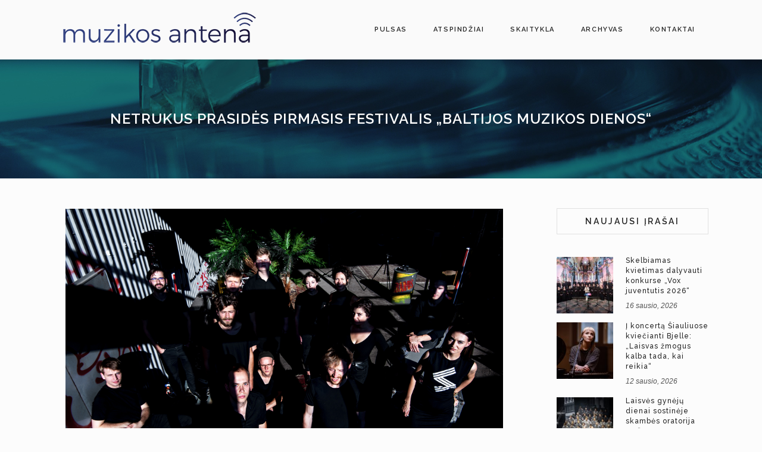

--- FILE ---
content_type: text/html; charset=UTF-8
request_url: https://muzikosantena.lt/2021/04/14/netrukus-prasides-pirmasis-festivalis-baltijos-muzikos-dienos/
body_size: 19156
content:
<!DOCTYPE html>
<html dir="ltr" lang="lt-LT" prefix="og: https://ogp.me/ns# fb: http://ogp.me/ns/fb#">
<head>
	<meta charset="UTF-8" />
	
	

	
			
						<meta name="viewport" content="width=device-width,initial-scale=1,user-scalable=no">
		
	<link rel="profile" href="http://gmpg.org/xfn/11" />
	<link rel="pingback" href="https://muzikosantena.lt/xmlrpc.php" />
            <link rel="shortcut icon" type="image/x-icon" href="https://muzikosantena.lt/wp-content/uploads/2018/03/Asset-1-1.png">
        <link rel="apple-touch-icon" href="https://muzikosantena.lt/wp-content/uploads/2018/03/Asset-1-1.png"/>
    	<link href='//fonts.googleapis.com/css?family=Raleway:100,200,300,400,500,600,700,800,900,300italic,400italic,700italic|Open+Sans:100,200,300,400,500,600,700,800,900,300italic,400italic,700italic|Raleway:100,200,300,400,500,600,700,800,900,300italic,400italic,700italic&subset=latin,latin-ext' rel='stylesheet' type='text/css'>
<script type="application/javascript">var QodeAjaxUrl = "https://muzikosantena.lt/wp-admin/admin-ajax.php"</script>
		<!-- All in One SEO 4.5.4 - aioseo.com -->
		<title>Netrukus prasidės pirmasis festivalis „Baltijos muzikos dienos“ - Muzikos antena</title>
		<meta name="description" content="Šiais metais, balandžio 22 – gegužės 2 dienomis, įvyks pirmasis Baltijos šalių kompozitorių sąjungų organizuojamas naujosios muzikos festivalis „Baltijos muzikos dienos“. Tai trijų Baltijos šalių bendradarbiavimo ir šiuo tikslu įkurto „Baltijos šiuolaikinės muzikos tinklo“ rezultatas. Šiemet „Baltijos muzikos dienos“ vyks kaip jungtinis festivalis kartu su „Estijos muzikos dienomis“. Atsižvelgiant į susiklosčiusią epidemiologinę situaciją, festivalis vyks" />
		<meta name="robots" content="max-image-preview:large" />
		<link rel="canonical" href="https://muzikosantena.lt/2021/04/14/netrukus-prasides-pirmasis-festivalis-baltijos-muzikos-dienos/" />
		<meta name="generator" content="All in One SEO (AIOSEO) 4.5.4" />
		<meta property="og:locale" content="lt_LT" />
		<meta property="og:site_name" content="Muzikos antena - Mes mylim šiuolaikinę Lietuvos muziką!" />
		<meta property="og:type" content="article" />
		<meta property="og:title" content="Netrukus prasidės pirmasis festivalis „Baltijos muzikos dienos“ - Muzikos antena" />
		<meta property="og:description" content="Šiais metais, balandžio 22 – gegužės 2 dienomis, įvyks pirmasis Baltijos šalių kompozitorių sąjungų organizuojamas naujosios muzikos festivalis „Baltijos muzikos dienos“. Tai trijų Baltijos šalių bendradarbiavimo ir šiuo tikslu įkurto „Baltijos šiuolaikinės muzikos tinklo“ rezultatas. Šiemet „Baltijos muzikos dienos“ vyks kaip jungtinis festivalis kartu su „Estijos muzikos dienomis“. Atsižvelgiant į susiklosčiusią epidemiologinę situaciją, festivalis vyks" />
		<meta property="og:url" content="https://muzikosantena.lt/2021/04/14/netrukus-prasides-pirmasis-festivalis-baltijos-muzikos-dienos/" />
		<meta property="article:published_time" content="2021-04-14T06:22:44+00:00" />
		<meta property="article:modified_time" content="2021-04-14T06:22:44+00:00" />
		<meta name="twitter:card" content="summary_large_image" />
		<meta name="twitter:title" content="Netrukus prasidės pirmasis festivalis „Baltijos muzikos dienos“ - Muzikos antena" />
		<meta name="twitter:description" content="Šiais metais, balandžio 22 – gegužės 2 dienomis, įvyks pirmasis Baltijos šalių kompozitorių sąjungų organizuojamas naujosios muzikos festivalis „Baltijos muzikos dienos“. Tai trijų Baltijos šalių bendradarbiavimo ir šiuo tikslu įkurto „Baltijos šiuolaikinės muzikos tinklo“ rezultatas. Šiemet „Baltijos muzikos dienos“ vyks kaip jungtinis festivalis kartu su „Estijos muzikos dienomis“. Atsižvelgiant į susiklosčiusią epidemiologinę situaciją, festivalis vyks" />
		<script type="application/ld+json" class="aioseo-schema">
			{"@context":"https:\/\/schema.org","@graph":[{"@type":"BlogPosting","@id":"https:\/\/muzikosantena.lt\/2021\/04\/14\/netrukus-prasides-pirmasis-festivalis-baltijos-muzikos-dienos\/#blogposting","name":"Netrukus prasid\u0117s pirmasis festivalis \u201eBaltijos muzikos dienos\u201c - Muzikos antena","headline":"Netrukus prasid\u0117s pirmasis festivalis \u201eBaltijos muzikos dienos\u201c","author":{"@id":"https:\/\/muzikosantena.lt\/author\/admin\/#author"},"publisher":{"@id":"https:\/\/muzikosantena.lt\/#organization"},"image":{"@type":"ImageObject","url":"https:\/\/muzikosantena.lt\/wp-content\/uploads\/2021\/04\/ansamblis_synaesthesis_tomo_tereko_nuotrauka.jpg","width":1920,"height":1280},"datePublished":"2021-04-14T06:22:44+00:00","dateModified":"2021-04-14T06:22:44+00:00","inLanguage":"lt-LT","mainEntityOfPage":{"@id":"https:\/\/muzikosantena.lt\/2021\/04\/14\/netrukus-prasides-pirmasis-festivalis-baltijos-muzikos-dienos\/#webpage"},"isPartOf":{"@id":"https:\/\/muzikosantena.lt\/2021\/04\/14\/netrukus-prasides-pirmasis-festivalis-baltijos-muzikos-dienos\/#webpage"},"articleSection":"Pulsas"},{"@type":"BreadcrumbList","@id":"https:\/\/muzikosantena.lt\/2021\/04\/14\/netrukus-prasides-pirmasis-festivalis-baltijos-muzikos-dienos\/#breadcrumblist","itemListElement":[{"@type":"ListItem","@id":"https:\/\/muzikosantena.lt\/#listItem","position":1,"name":"Home","item":"https:\/\/muzikosantena.lt\/","nextItem":"https:\/\/muzikosantena.lt\/2021\/#listItem"},{"@type":"ListItem","@id":"https:\/\/muzikosantena.lt\/2021\/#listItem","position":2,"name":"2021","item":"https:\/\/muzikosantena.lt\/2021\/","nextItem":"https:\/\/muzikosantena.lt\/2021\/04\/#listItem","previousItem":"https:\/\/muzikosantena.lt\/#listItem"},{"@type":"ListItem","@id":"https:\/\/muzikosantena.lt\/2021\/04\/#listItem","position":3,"name":"April","item":"https:\/\/muzikosantena.lt\/2021\/04\/","nextItem":"https:\/\/muzikosantena.lt\/2021\/04\/14\/#listItem","previousItem":"https:\/\/muzikosantena.lt\/2021\/#listItem"},{"@type":"ListItem","@id":"https:\/\/muzikosantena.lt\/2021\/04\/14\/#listItem","position":4,"name":"14","item":"https:\/\/muzikosantena.lt\/2021\/04\/14\/","nextItem":"https:\/\/muzikosantena.lt\/2021\/04\/14\/netrukus-prasides-pirmasis-festivalis-baltijos-muzikos-dienos\/#listItem","previousItem":"https:\/\/muzikosantena.lt\/2021\/04\/#listItem"},{"@type":"ListItem","@id":"https:\/\/muzikosantena.lt\/2021\/04\/14\/netrukus-prasides-pirmasis-festivalis-baltijos-muzikos-dienos\/#listItem","position":5,"name":"Netrukus prasid\u0117s pirmasis festivalis \u201eBaltijos muzikos dienos\u201c","previousItem":"https:\/\/muzikosantena.lt\/2021\/04\/14\/#listItem"}]},{"@type":"Organization","@id":"https:\/\/muzikosantena.lt\/#organization","name":"Muzikos antena","url":"https:\/\/muzikosantena.lt\/"},{"@type":"Person","@id":"https:\/\/muzikosantena.lt\/author\/admin\/#author","url":"https:\/\/muzikosantena.lt\/author\/admin\/","name":"admin","image":{"@type":"ImageObject","@id":"https:\/\/muzikosantena.lt\/2021\/04\/14\/netrukus-prasides-pirmasis-festivalis-baltijos-muzikos-dienos\/#authorImage","url":"https:\/\/secure.gravatar.com\/avatar\/90c3c3d305ac2ee8fda7d549344cfee6?s=96&d=mm&r=g","width":96,"height":96,"caption":"admin"}},{"@type":"WebPage","@id":"https:\/\/muzikosantena.lt\/2021\/04\/14\/netrukus-prasides-pirmasis-festivalis-baltijos-muzikos-dienos\/#webpage","url":"https:\/\/muzikosantena.lt\/2021\/04\/14\/netrukus-prasides-pirmasis-festivalis-baltijos-muzikos-dienos\/","name":"Netrukus prasid\u0117s pirmasis festivalis \u201eBaltijos muzikos dienos\u201c - Muzikos antena","description":"\u0160iais metais, baland\u017eio 22 \u2013 gegu\u017e\u0117s 2 dienomis, \u012fvyks pirmasis Baltijos \u0161ali\u0173 kompozitori\u0173 s\u0105jung\u0173 organizuojamas naujosios muzikos festivalis \u201eBaltijos muzikos dienos\u201c. Tai trij\u0173 Baltijos \u0161ali\u0173 bendradarbiavimo ir \u0161iuo tikslu \u012fkurto \u201eBaltijos \u0161iuolaikin\u0117s muzikos tinklo\u201c rezultatas. \u0160iemet \u201eBaltijos muzikos dienos\u201c vyks kaip jungtinis festivalis kartu su \u201eEstijos muzikos dienomis\u201c. Atsi\u017evelgiant \u012f susiklos\u010diusi\u0105 epidemiologin\u0119 situacij\u0105, festivalis vyks","inLanguage":"lt-LT","isPartOf":{"@id":"https:\/\/muzikosantena.lt\/#website"},"breadcrumb":{"@id":"https:\/\/muzikosantena.lt\/2021\/04\/14\/netrukus-prasides-pirmasis-festivalis-baltijos-muzikos-dienos\/#breadcrumblist"},"author":{"@id":"https:\/\/muzikosantena.lt\/author\/admin\/#author"},"creator":{"@id":"https:\/\/muzikosantena.lt\/author\/admin\/#author"},"image":{"@type":"ImageObject","url":"https:\/\/muzikosantena.lt\/wp-content\/uploads\/2021\/04\/ansamblis_synaesthesis_tomo_tereko_nuotrauka.jpg","@id":"https:\/\/muzikosantena.lt\/2021\/04\/14\/netrukus-prasides-pirmasis-festivalis-baltijos-muzikos-dienos\/#mainImage","width":1920,"height":1280},"primaryImageOfPage":{"@id":"https:\/\/muzikosantena.lt\/2021\/04\/14\/netrukus-prasides-pirmasis-festivalis-baltijos-muzikos-dienos\/#mainImage"},"datePublished":"2021-04-14T06:22:44+00:00","dateModified":"2021-04-14T06:22:44+00:00"},{"@type":"WebSite","@id":"https:\/\/muzikosantena.lt\/#website","url":"https:\/\/muzikosantena.lt\/","name":"Muzikos antena","description":"Mes mylim \u0161iuolaikin\u0119 Lietuvos muzik\u0105!","inLanguage":"lt-LT","publisher":{"@id":"https:\/\/muzikosantena.lt\/#organization"}}]}
		</script>
		<!-- All in One SEO -->

<link rel="alternate" type="application/rss+xml" title="Muzikos antena &raquo; Įrašų RSS srautas" href="https://muzikosantena.lt/feed/" />
<link rel="alternate" type="application/rss+xml" title="Muzikos antena &raquo; Komentarų RSS srautas" href="https://muzikosantena.lt/comments/feed/" />
<link rel="alternate" type="application/rss+xml" title="Muzikos antena &raquo; Įrašo „Netrukus prasidės pirmasis festivalis „Baltijos muzikos dienos““ komentarų RSS srautas" href="https://muzikosantena.lt/2021/04/14/netrukus-prasides-pirmasis-festivalis-baltijos-muzikos-dienos/feed/" />
		<!-- This site uses the Google Analytics by MonsterInsights plugin v8.23.1 - Using Analytics tracking - https://www.monsterinsights.com/ -->
							<script src="//www.googletagmanager.com/gtag/js?id=G-TGTLD4Z8DD"  data-cfasync="false" data-wpfc-render="false" type="text/javascript" async></script>
			<script data-cfasync="false" data-wpfc-render="false" type="text/javascript">
				var mi_version = '8.23.1';
				var mi_track_user = true;
				var mi_no_track_reason = '';
				
								var disableStrs = [
										'ga-disable-G-TGTLD4Z8DD',
									];

				/* Function to detect opted out users */
				function __gtagTrackerIsOptedOut() {
					for (var index = 0; index < disableStrs.length; index++) {
						if (document.cookie.indexOf(disableStrs[index] + '=true') > -1) {
							return true;
						}
					}

					return false;
				}

				/* Disable tracking if the opt-out cookie exists. */
				if (__gtagTrackerIsOptedOut()) {
					for (var index = 0; index < disableStrs.length; index++) {
						window[disableStrs[index]] = true;
					}
				}

				/* Opt-out function */
				function __gtagTrackerOptout() {
					for (var index = 0; index < disableStrs.length; index++) {
						document.cookie = disableStrs[index] + '=true; expires=Thu, 31 Dec 2099 23:59:59 UTC; path=/';
						window[disableStrs[index]] = true;
					}
				}

				if ('undefined' === typeof gaOptout) {
					function gaOptout() {
						__gtagTrackerOptout();
					}
				}
								window.dataLayer = window.dataLayer || [];

				window.MonsterInsightsDualTracker = {
					helpers: {},
					trackers: {},
				};
				if (mi_track_user) {
					function __gtagDataLayer() {
						dataLayer.push(arguments);
					}

					function __gtagTracker(type, name, parameters) {
						if (!parameters) {
							parameters = {};
						}

						if (parameters.send_to) {
							__gtagDataLayer.apply(null, arguments);
							return;
						}

						if (type === 'event') {
														parameters.send_to = monsterinsights_frontend.v4_id;
							var hookName = name;
							if (typeof parameters['event_category'] !== 'undefined') {
								hookName = parameters['event_category'] + ':' + name;
							}

							if (typeof MonsterInsightsDualTracker.trackers[hookName] !== 'undefined') {
								MonsterInsightsDualTracker.trackers[hookName](parameters);
							} else {
								__gtagDataLayer('event', name, parameters);
							}
							
						} else {
							__gtagDataLayer.apply(null, arguments);
						}
					}

					__gtagTracker('js', new Date());
					__gtagTracker('set', {
						'developer_id.dZGIzZG': true,
											});
										__gtagTracker('config', 'G-TGTLD4Z8DD', {"forceSSL":"true","link_attribution":"true"} );
															window.gtag = __gtagTracker;										(function () {
						/* https://developers.google.com/analytics/devguides/collection/analyticsjs/ */
						/* ga and __gaTracker compatibility shim. */
						var noopfn = function () {
							return null;
						};
						var newtracker = function () {
							return new Tracker();
						};
						var Tracker = function () {
							return null;
						};
						var p = Tracker.prototype;
						p.get = noopfn;
						p.set = noopfn;
						p.send = function () {
							var args = Array.prototype.slice.call(arguments);
							args.unshift('send');
							__gaTracker.apply(null, args);
						};
						var __gaTracker = function () {
							var len = arguments.length;
							if (len === 0) {
								return;
							}
							var f = arguments[len - 1];
							if (typeof f !== 'object' || f === null || typeof f.hitCallback !== 'function') {
								if ('send' === arguments[0]) {
									var hitConverted, hitObject = false, action;
									if ('event' === arguments[1]) {
										if ('undefined' !== typeof arguments[3]) {
											hitObject = {
												'eventAction': arguments[3],
												'eventCategory': arguments[2],
												'eventLabel': arguments[4],
												'value': arguments[5] ? arguments[5] : 1,
											}
										}
									}
									if ('pageview' === arguments[1]) {
										if ('undefined' !== typeof arguments[2]) {
											hitObject = {
												'eventAction': 'page_view',
												'page_path': arguments[2],
											}
										}
									}
									if (typeof arguments[2] === 'object') {
										hitObject = arguments[2];
									}
									if (typeof arguments[5] === 'object') {
										Object.assign(hitObject, arguments[5]);
									}
									if ('undefined' !== typeof arguments[1].hitType) {
										hitObject = arguments[1];
										if ('pageview' === hitObject.hitType) {
											hitObject.eventAction = 'page_view';
										}
									}
									if (hitObject) {
										action = 'timing' === arguments[1].hitType ? 'timing_complete' : hitObject.eventAction;
										hitConverted = mapArgs(hitObject);
										__gtagTracker('event', action, hitConverted);
									}
								}
								return;
							}

							function mapArgs(args) {
								var arg, hit = {};
								var gaMap = {
									'eventCategory': 'event_category',
									'eventAction': 'event_action',
									'eventLabel': 'event_label',
									'eventValue': 'event_value',
									'nonInteraction': 'non_interaction',
									'timingCategory': 'event_category',
									'timingVar': 'name',
									'timingValue': 'value',
									'timingLabel': 'event_label',
									'page': 'page_path',
									'location': 'page_location',
									'title': 'page_title',
									'referrer' : 'page_referrer',
								};
								for (arg in args) {
																		if (!(!args.hasOwnProperty(arg) || !gaMap.hasOwnProperty(arg))) {
										hit[gaMap[arg]] = args[arg];
									} else {
										hit[arg] = args[arg];
									}
								}
								return hit;
							}

							try {
								f.hitCallback();
							} catch (ex) {
							}
						};
						__gaTracker.create = newtracker;
						__gaTracker.getByName = newtracker;
						__gaTracker.getAll = function () {
							return [];
						};
						__gaTracker.remove = noopfn;
						__gaTracker.loaded = true;
						window['__gaTracker'] = __gaTracker;
					})();
									} else {
										console.log("");
					(function () {
						function __gtagTracker() {
							return null;
						}

						window['__gtagTracker'] = __gtagTracker;
						window['gtag'] = __gtagTracker;
					})();
									}
			</script>
				<!-- / Google Analytics by MonsterInsights -->
		<script type="text/javascript">
/* <![CDATA[ */
window._wpemojiSettings = {"baseUrl":"https:\/\/s.w.org\/images\/core\/emoji\/14.0.0\/72x72\/","ext":".png","svgUrl":"https:\/\/s.w.org\/images\/core\/emoji\/14.0.0\/svg\/","svgExt":".svg","source":{"concatemoji":"https:\/\/muzikosantena.lt\/wp-includes\/js\/wp-emoji-release.min.js?ver=6.4.7"}};
/*! This file is auto-generated */
!function(i,n){var o,s,e;function c(e){try{var t={supportTests:e,timestamp:(new Date).valueOf()};sessionStorage.setItem(o,JSON.stringify(t))}catch(e){}}function p(e,t,n){e.clearRect(0,0,e.canvas.width,e.canvas.height),e.fillText(t,0,0);var t=new Uint32Array(e.getImageData(0,0,e.canvas.width,e.canvas.height).data),r=(e.clearRect(0,0,e.canvas.width,e.canvas.height),e.fillText(n,0,0),new Uint32Array(e.getImageData(0,0,e.canvas.width,e.canvas.height).data));return t.every(function(e,t){return e===r[t]})}function u(e,t,n){switch(t){case"flag":return n(e,"\ud83c\udff3\ufe0f\u200d\u26a7\ufe0f","\ud83c\udff3\ufe0f\u200b\u26a7\ufe0f")?!1:!n(e,"\ud83c\uddfa\ud83c\uddf3","\ud83c\uddfa\u200b\ud83c\uddf3")&&!n(e,"\ud83c\udff4\udb40\udc67\udb40\udc62\udb40\udc65\udb40\udc6e\udb40\udc67\udb40\udc7f","\ud83c\udff4\u200b\udb40\udc67\u200b\udb40\udc62\u200b\udb40\udc65\u200b\udb40\udc6e\u200b\udb40\udc67\u200b\udb40\udc7f");case"emoji":return!n(e,"\ud83e\udef1\ud83c\udffb\u200d\ud83e\udef2\ud83c\udfff","\ud83e\udef1\ud83c\udffb\u200b\ud83e\udef2\ud83c\udfff")}return!1}function f(e,t,n){var r="undefined"!=typeof WorkerGlobalScope&&self instanceof WorkerGlobalScope?new OffscreenCanvas(300,150):i.createElement("canvas"),a=r.getContext("2d",{willReadFrequently:!0}),o=(a.textBaseline="top",a.font="600 32px Arial",{});return e.forEach(function(e){o[e]=t(a,e,n)}),o}function t(e){var t=i.createElement("script");t.src=e,t.defer=!0,i.head.appendChild(t)}"undefined"!=typeof Promise&&(o="wpEmojiSettingsSupports",s=["flag","emoji"],n.supports={everything:!0,everythingExceptFlag:!0},e=new Promise(function(e){i.addEventListener("DOMContentLoaded",e,{once:!0})}),new Promise(function(t){var n=function(){try{var e=JSON.parse(sessionStorage.getItem(o));if("object"==typeof e&&"number"==typeof e.timestamp&&(new Date).valueOf()<e.timestamp+604800&&"object"==typeof e.supportTests)return e.supportTests}catch(e){}return null}();if(!n){if("undefined"!=typeof Worker&&"undefined"!=typeof OffscreenCanvas&&"undefined"!=typeof URL&&URL.createObjectURL&&"undefined"!=typeof Blob)try{var e="postMessage("+f.toString()+"("+[JSON.stringify(s),u.toString(),p.toString()].join(",")+"));",r=new Blob([e],{type:"text/javascript"}),a=new Worker(URL.createObjectURL(r),{name:"wpTestEmojiSupports"});return void(a.onmessage=function(e){c(n=e.data),a.terminate(),t(n)})}catch(e){}c(n=f(s,u,p))}t(n)}).then(function(e){for(var t in e)n.supports[t]=e[t],n.supports.everything=n.supports.everything&&n.supports[t],"flag"!==t&&(n.supports.everythingExceptFlag=n.supports.everythingExceptFlag&&n.supports[t]);n.supports.everythingExceptFlag=n.supports.everythingExceptFlag&&!n.supports.flag,n.DOMReady=!1,n.readyCallback=function(){n.DOMReady=!0}}).then(function(){return e}).then(function(){var e;n.supports.everything||(n.readyCallback(),(e=n.source||{}).concatemoji?t(e.concatemoji):e.wpemoji&&e.twemoji&&(t(e.twemoji),t(e.wpemoji)))}))}((window,document),window._wpemojiSettings);
/* ]]> */
</script>
<link rel='stylesheet' id='layerslider-css' href='https://muzikosantena.lt/wp-content/plugins/LayerSlider/static/layerslider/css/layerslider.css?ver=6.7.1' type='text/css' media='all' />
<style id='wp-emoji-styles-inline-css' type='text/css'>

	img.wp-smiley, img.emoji {
		display: inline !important;
		border: none !important;
		box-shadow: none !important;
		height: 1em !important;
		width: 1em !important;
		margin: 0 0.07em !important;
		vertical-align: -0.1em !important;
		background: none !important;
		padding: 0 !important;
	}
</style>
<link rel='stylesheet' id='wp-block-library-css' href='https://muzikosantena.lt/wp-includes/css/dist/block-library/style.min.css?ver=6.4.7' type='text/css' media='all' />
<style id='classic-theme-styles-inline-css' type='text/css'>
/*! This file is auto-generated */
.wp-block-button__link{color:#fff;background-color:#32373c;border-radius:9999px;box-shadow:none;text-decoration:none;padding:calc(.667em + 2px) calc(1.333em + 2px);font-size:1.125em}.wp-block-file__button{background:#32373c;color:#fff;text-decoration:none}
</style>
<style id='global-styles-inline-css' type='text/css'>
body{--wp--preset--color--black: #000000;--wp--preset--color--cyan-bluish-gray: #abb8c3;--wp--preset--color--white: #ffffff;--wp--preset--color--pale-pink: #f78da7;--wp--preset--color--vivid-red: #cf2e2e;--wp--preset--color--luminous-vivid-orange: #ff6900;--wp--preset--color--luminous-vivid-amber: #fcb900;--wp--preset--color--light-green-cyan: #7bdcb5;--wp--preset--color--vivid-green-cyan: #00d084;--wp--preset--color--pale-cyan-blue: #8ed1fc;--wp--preset--color--vivid-cyan-blue: #0693e3;--wp--preset--color--vivid-purple: #9b51e0;--wp--preset--gradient--vivid-cyan-blue-to-vivid-purple: linear-gradient(135deg,rgba(6,147,227,1) 0%,rgb(155,81,224) 100%);--wp--preset--gradient--light-green-cyan-to-vivid-green-cyan: linear-gradient(135deg,rgb(122,220,180) 0%,rgb(0,208,130) 100%);--wp--preset--gradient--luminous-vivid-amber-to-luminous-vivid-orange: linear-gradient(135deg,rgba(252,185,0,1) 0%,rgba(255,105,0,1) 100%);--wp--preset--gradient--luminous-vivid-orange-to-vivid-red: linear-gradient(135deg,rgba(255,105,0,1) 0%,rgb(207,46,46) 100%);--wp--preset--gradient--very-light-gray-to-cyan-bluish-gray: linear-gradient(135deg,rgb(238,238,238) 0%,rgb(169,184,195) 100%);--wp--preset--gradient--cool-to-warm-spectrum: linear-gradient(135deg,rgb(74,234,220) 0%,rgb(151,120,209) 20%,rgb(207,42,186) 40%,rgb(238,44,130) 60%,rgb(251,105,98) 80%,rgb(254,248,76) 100%);--wp--preset--gradient--blush-light-purple: linear-gradient(135deg,rgb(255,206,236) 0%,rgb(152,150,240) 100%);--wp--preset--gradient--blush-bordeaux: linear-gradient(135deg,rgb(254,205,165) 0%,rgb(254,45,45) 50%,rgb(107,0,62) 100%);--wp--preset--gradient--luminous-dusk: linear-gradient(135deg,rgb(255,203,112) 0%,rgb(199,81,192) 50%,rgb(65,88,208) 100%);--wp--preset--gradient--pale-ocean: linear-gradient(135deg,rgb(255,245,203) 0%,rgb(182,227,212) 50%,rgb(51,167,181) 100%);--wp--preset--gradient--electric-grass: linear-gradient(135deg,rgb(202,248,128) 0%,rgb(113,206,126) 100%);--wp--preset--gradient--midnight: linear-gradient(135deg,rgb(2,3,129) 0%,rgb(40,116,252) 100%);--wp--preset--font-size--small: 13px;--wp--preset--font-size--medium: 20px;--wp--preset--font-size--large: 36px;--wp--preset--font-size--x-large: 42px;--wp--preset--spacing--20: 0.44rem;--wp--preset--spacing--30: 0.67rem;--wp--preset--spacing--40: 1rem;--wp--preset--spacing--50: 1.5rem;--wp--preset--spacing--60: 2.25rem;--wp--preset--spacing--70: 3.38rem;--wp--preset--spacing--80: 5.06rem;--wp--preset--shadow--natural: 6px 6px 9px rgba(0, 0, 0, 0.2);--wp--preset--shadow--deep: 12px 12px 50px rgba(0, 0, 0, 0.4);--wp--preset--shadow--sharp: 6px 6px 0px rgba(0, 0, 0, 0.2);--wp--preset--shadow--outlined: 6px 6px 0px -3px rgba(255, 255, 255, 1), 6px 6px rgba(0, 0, 0, 1);--wp--preset--shadow--crisp: 6px 6px 0px rgba(0, 0, 0, 1);}:where(.is-layout-flex){gap: 0.5em;}:where(.is-layout-grid){gap: 0.5em;}body .is-layout-flow > .alignleft{float: left;margin-inline-start: 0;margin-inline-end: 2em;}body .is-layout-flow > .alignright{float: right;margin-inline-start: 2em;margin-inline-end: 0;}body .is-layout-flow > .aligncenter{margin-left: auto !important;margin-right: auto !important;}body .is-layout-constrained > .alignleft{float: left;margin-inline-start: 0;margin-inline-end: 2em;}body .is-layout-constrained > .alignright{float: right;margin-inline-start: 2em;margin-inline-end: 0;}body .is-layout-constrained > .aligncenter{margin-left: auto !important;margin-right: auto !important;}body .is-layout-constrained > :where(:not(.alignleft):not(.alignright):not(.alignfull)){max-width: var(--wp--style--global--content-size);margin-left: auto !important;margin-right: auto !important;}body .is-layout-constrained > .alignwide{max-width: var(--wp--style--global--wide-size);}body .is-layout-flex{display: flex;}body .is-layout-flex{flex-wrap: wrap;align-items: center;}body .is-layout-flex > *{margin: 0;}body .is-layout-grid{display: grid;}body .is-layout-grid > *{margin: 0;}:where(.wp-block-columns.is-layout-flex){gap: 2em;}:where(.wp-block-columns.is-layout-grid){gap: 2em;}:where(.wp-block-post-template.is-layout-flex){gap: 1.25em;}:where(.wp-block-post-template.is-layout-grid){gap: 1.25em;}.has-black-color{color: var(--wp--preset--color--black) !important;}.has-cyan-bluish-gray-color{color: var(--wp--preset--color--cyan-bluish-gray) !important;}.has-white-color{color: var(--wp--preset--color--white) !important;}.has-pale-pink-color{color: var(--wp--preset--color--pale-pink) !important;}.has-vivid-red-color{color: var(--wp--preset--color--vivid-red) !important;}.has-luminous-vivid-orange-color{color: var(--wp--preset--color--luminous-vivid-orange) !important;}.has-luminous-vivid-amber-color{color: var(--wp--preset--color--luminous-vivid-amber) !important;}.has-light-green-cyan-color{color: var(--wp--preset--color--light-green-cyan) !important;}.has-vivid-green-cyan-color{color: var(--wp--preset--color--vivid-green-cyan) !important;}.has-pale-cyan-blue-color{color: var(--wp--preset--color--pale-cyan-blue) !important;}.has-vivid-cyan-blue-color{color: var(--wp--preset--color--vivid-cyan-blue) !important;}.has-vivid-purple-color{color: var(--wp--preset--color--vivid-purple) !important;}.has-black-background-color{background-color: var(--wp--preset--color--black) !important;}.has-cyan-bluish-gray-background-color{background-color: var(--wp--preset--color--cyan-bluish-gray) !important;}.has-white-background-color{background-color: var(--wp--preset--color--white) !important;}.has-pale-pink-background-color{background-color: var(--wp--preset--color--pale-pink) !important;}.has-vivid-red-background-color{background-color: var(--wp--preset--color--vivid-red) !important;}.has-luminous-vivid-orange-background-color{background-color: var(--wp--preset--color--luminous-vivid-orange) !important;}.has-luminous-vivid-amber-background-color{background-color: var(--wp--preset--color--luminous-vivid-amber) !important;}.has-light-green-cyan-background-color{background-color: var(--wp--preset--color--light-green-cyan) !important;}.has-vivid-green-cyan-background-color{background-color: var(--wp--preset--color--vivid-green-cyan) !important;}.has-pale-cyan-blue-background-color{background-color: var(--wp--preset--color--pale-cyan-blue) !important;}.has-vivid-cyan-blue-background-color{background-color: var(--wp--preset--color--vivid-cyan-blue) !important;}.has-vivid-purple-background-color{background-color: var(--wp--preset--color--vivid-purple) !important;}.has-black-border-color{border-color: var(--wp--preset--color--black) !important;}.has-cyan-bluish-gray-border-color{border-color: var(--wp--preset--color--cyan-bluish-gray) !important;}.has-white-border-color{border-color: var(--wp--preset--color--white) !important;}.has-pale-pink-border-color{border-color: var(--wp--preset--color--pale-pink) !important;}.has-vivid-red-border-color{border-color: var(--wp--preset--color--vivid-red) !important;}.has-luminous-vivid-orange-border-color{border-color: var(--wp--preset--color--luminous-vivid-orange) !important;}.has-luminous-vivid-amber-border-color{border-color: var(--wp--preset--color--luminous-vivid-amber) !important;}.has-light-green-cyan-border-color{border-color: var(--wp--preset--color--light-green-cyan) !important;}.has-vivid-green-cyan-border-color{border-color: var(--wp--preset--color--vivid-green-cyan) !important;}.has-pale-cyan-blue-border-color{border-color: var(--wp--preset--color--pale-cyan-blue) !important;}.has-vivid-cyan-blue-border-color{border-color: var(--wp--preset--color--vivid-cyan-blue) !important;}.has-vivid-purple-border-color{border-color: var(--wp--preset--color--vivid-purple) !important;}.has-vivid-cyan-blue-to-vivid-purple-gradient-background{background: var(--wp--preset--gradient--vivid-cyan-blue-to-vivid-purple) !important;}.has-light-green-cyan-to-vivid-green-cyan-gradient-background{background: var(--wp--preset--gradient--light-green-cyan-to-vivid-green-cyan) !important;}.has-luminous-vivid-amber-to-luminous-vivid-orange-gradient-background{background: var(--wp--preset--gradient--luminous-vivid-amber-to-luminous-vivid-orange) !important;}.has-luminous-vivid-orange-to-vivid-red-gradient-background{background: var(--wp--preset--gradient--luminous-vivid-orange-to-vivid-red) !important;}.has-very-light-gray-to-cyan-bluish-gray-gradient-background{background: var(--wp--preset--gradient--very-light-gray-to-cyan-bluish-gray) !important;}.has-cool-to-warm-spectrum-gradient-background{background: var(--wp--preset--gradient--cool-to-warm-spectrum) !important;}.has-blush-light-purple-gradient-background{background: var(--wp--preset--gradient--blush-light-purple) !important;}.has-blush-bordeaux-gradient-background{background: var(--wp--preset--gradient--blush-bordeaux) !important;}.has-luminous-dusk-gradient-background{background: var(--wp--preset--gradient--luminous-dusk) !important;}.has-pale-ocean-gradient-background{background: var(--wp--preset--gradient--pale-ocean) !important;}.has-electric-grass-gradient-background{background: var(--wp--preset--gradient--electric-grass) !important;}.has-midnight-gradient-background{background: var(--wp--preset--gradient--midnight) !important;}.has-small-font-size{font-size: var(--wp--preset--font-size--small) !important;}.has-medium-font-size{font-size: var(--wp--preset--font-size--medium) !important;}.has-large-font-size{font-size: var(--wp--preset--font-size--large) !important;}.has-x-large-font-size{font-size: var(--wp--preset--font-size--x-large) !important;}
.wp-block-navigation a:where(:not(.wp-element-button)){color: inherit;}
:where(.wp-block-post-template.is-layout-flex){gap: 1.25em;}:where(.wp-block-post-template.is-layout-grid){gap: 1.25em;}
:where(.wp-block-columns.is-layout-flex){gap: 2em;}:where(.wp-block-columns.is-layout-grid){gap: 2em;}
.wp-block-pullquote{font-size: 1.5em;line-height: 1.6;}
</style>
<link rel='stylesheet' id='contact-form-7-css' href='https://muzikosantena.lt/wp-content/plugins/contact-form-7/includes/css/styles.css?ver=5.8.6' type='text/css' media='all' />
<link rel='stylesheet' id='rs-plugin-settings-css' href='https://muzikosantena.lt/wp-content/plugins/revslider/public/assets/css/settings.css?ver=5.4.7.1' type='text/css' media='all' />
<style id='rs-plugin-settings-inline-css' type='text/css'>
#rs-demo-id {}
</style>
<link rel='stylesheet' id='default_style-css' href='https://muzikosantena.lt/wp-content/themes/starflix/style.css?ver=6.4.7' type='text/css' media='all' />
<link rel='stylesheet' id='qode_font_awesome-css' href='https://muzikosantena.lt/wp-content/themes/starflix/css/font-awesome/css/font-awesome.min.css?ver=6.4.7' type='text/css' media='all' />
<link rel='stylesheet' id='qode_font_elegant-css' href='https://muzikosantena.lt/wp-content/themes/starflix/css/elegant-icons/style.min.css?ver=6.4.7' type='text/css' media='all' />
<link rel='stylesheet' id='qode_linea_icons-css' href='https://muzikosantena.lt/wp-content/themes/starflix/css/linea-icons/style.css?ver=6.4.7' type='text/css' media='all' />
<link rel='stylesheet' id='qode_dripicons-css' href='https://muzikosantena.lt/wp-content/themes/starflix/css/dripicons/dripicons.css?ver=6.4.7' type='text/css' media='all' />
<link rel='stylesheet' id='stylesheet-css' href='https://muzikosantena.lt/wp-content/themes/starflix/css/stylesheet.min.css?ver=6.4.7' type='text/css' media='all' />
<style id='stylesheet-inline-css' type='text/css'>
 .postid-2456.disabled_footer_top .footer_top_holder, .postid-2456.disabled_footer_bottom .footer_bottom_holder { display: none;}


</style>
<link rel='stylesheet' id='qode_print-css' href='https://muzikosantena.lt/wp-content/themes/starflix/css/print.css?ver=6.4.7' type='text/css' media='all' />
<link rel='stylesheet' id='mac_stylesheet-css' href='https://muzikosantena.lt/wp-content/themes/starflix/css/mac_stylesheet.css?ver=6.4.7' type='text/css' media='all' />
<link rel='stylesheet' id='webkit-css' href='https://muzikosantena.lt/wp-content/themes/starflix/css/webkit_stylesheet.css?ver=6.4.7' type='text/css' media='all' />
<link rel='stylesheet' id='style_dynamic-css' href='https://muzikosantena.lt/wp-content/themes/starflix/css/style_dynamic.css?ver=1706268518' type='text/css' media='all' />
<link rel='stylesheet' id='responsive-css' href='https://muzikosantena.lt/wp-content/themes/starflix/css/responsive.min.css?ver=6.4.7' type='text/css' media='all' />
<link rel='stylesheet' id='style_dynamic_responsive-css' href='https://muzikosantena.lt/wp-content/themes/starflix/css/style_dynamic_responsive.css?ver=1706268518' type='text/css' media='all' />
<link rel='stylesheet' id='js_composer_front-css' href='https://muzikosantena.lt/wp-content/plugins/js_composer/assets/css/js_composer.min.css?ver=5.4.7' type='text/css' media='all' />
<link rel='stylesheet' id='custom_css-css' href='https://muzikosantena.lt/wp-content/themes/starflix/css/custom_css.css?ver=1706268518' type='text/css' media='all' />
<link rel='stylesheet' id='slb_core-css' href='https://muzikosantena.lt/wp-content/plugins/simple-lightbox/client/css/app.css?ver=2.9.3' type='text/css' media='all' />
<script type="text/javascript" id="layerslider-greensock-js-extra">
/* <![CDATA[ */
var LS_Meta = {"v":"6.7.1"};
/* ]]> */
</script>
<script type="text/javascript" src="https://muzikosantena.lt/wp-content/plugins/LayerSlider/static/layerslider/js/greensock.js?ver=1.19.0" id="layerslider-greensock-js"></script>
<script type="text/javascript" src="https://muzikosantena.lt/wp-includes/js/jquery/jquery.min.js?ver=3.7.1" id="jquery-core-js"></script>
<script type="text/javascript" src="https://muzikosantena.lt/wp-includes/js/jquery/jquery-migrate.min.js?ver=3.4.1" id="jquery-migrate-js"></script>
<script type="text/javascript" src="https://muzikosantena.lt/wp-content/plugins/LayerSlider/static/layerslider/js/layerslider.kreaturamedia.jquery.js?ver=6.7.1" id="layerslider-js"></script>
<script type="text/javascript" src="https://muzikosantena.lt/wp-content/plugins/LayerSlider/static/layerslider/js/layerslider.transitions.js?ver=6.7.1" id="layerslider-transitions-js"></script>
<script type="text/javascript" src="https://muzikosantena.lt/wp-content/plugins/google-analytics-for-wordpress/assets/js/frontend-gtag.min.js?ver=8.23.1" id="monsterinsights-frontend-script-js"></script>
<script data-cfasync="false" data-wpfc-render="false" type="text/javascript" id='monsterinsights-frontend-script-js-extra'>/* <![CDATA[ */
var monsterinsights_frontend = {"js_events_tracking":"true","download_extensions":"doc,pdf,ppt,zip,xls,docx,pptx,xlsx","inbound_paths":"[{\"path\":\"\\\/go\\\/\",\"label\":\"affiliate\"},{\"path\":\"\\\/recommend\\\/\",\"label\":\"affiliate\"}]","home_url":"https:\/\/muzikosantena.lt","hash_tracking":"false","v4_id":"G-TGTLD4Z8DD"};/* ]]> */
</script>
<meta name="generator" content="Powered by LayerSlider 6.7.1 - Multi-Purpose, Responsive, Parallax, Mobile-Friendly Slider Plugin for WordPress." />
<!-- LayerSlider updates and docs at: https://layerslider.kreaturamedia.com -->
<link rel="https://api.w.org/" href="https://muzikosantena.lt/wp-json/" /><link rel="alternate" type="application/json" href="https://muzikosantena.lt/wp-json/wp/v2/posts/2456" /><link rel="EditURI" type="application/rsd+xml" title="RSD" href="https://muzikosantena.lt/xmlrpc.php?rsd" />
<meta name="generator" content="WordPress 6.4.7" />
<link rel='shortlink' href='https://muzikosantena.lt/?p=2456' />
<link rel="alternate" type="application/json+oembed" href="https://muzikosantena.lt/wp-json/oembed/1.0/embed?url=https%3A%2F%2Fmuzikosantena.lt%2F2021%2F04%2F14%2Fnetrukus-prasides-pirmasis-festivalis-baltijos-muzikos-dienos%2F" />
<link rel="alternate" type="text/xml+oembed" href="https://muzikosantena.lt/wp-json/oembed/1.0/embed?url=https%3A%2F%2Fmuzikosantena.lt%2F2021%2F04%2F14%2Fnetrukus-prasides-pirmasis-festivalis-baltijos-muzikos-dienos%2F&#038;format=xml" />
<style type="text/css">.recentcomments a{display:inline !important;padding:0 !important;margin:0 !important;}</style><meta name="generator" content="Powered by WPBakery Page Builder - drag and drop page builder for WordPress."/>
<!--[if lte IE 9]><link rel="stylesheet" type="text/css" href="https://muzikosantena.lt/wp-content/plugins/js_composer/assets/css/vc_lte_ie9.min.css" media="screen"><![endif]--><meta name="generator" content="Powered by Slider Revolution 5.4.7.1 - responsive, Mobile-Friendly Slider Plugin for WordPress with comfortable drag and drop interface." />
<script type="text/javascript">function setREVStartSize(e){									
						try{ e.c=jQuery(e.c);var i=jQuery(window).width(),t=9999,r=0,n=0,l=0,f=0,s=0,h=0;
							if(e.responsiveLevels&&(jQuery.each(e.responsiveLevels,function(e,f){f>i&&(t=r=f,l=e),i>f&&f>r&&(r=f,n=e)}),t>r&&(l=n)),f=e.gridheight[l]||e.gridheight[0]||e.gridheight,s=e.gridwidth[l]||e.gridwidth[0]||e.gridwidth,h=i/s,h=h>1?1:h,f=Math.round(h*f),"fullscreen"==e.sliderLayout){var u=(e.c.width(),jQuery(window).height());if(void 0!=e.fullScreenOffsetContainer){var c=e.fullScreenOffsetContainer.split(",");if (c) jQuery.each(c,function(e,i){u=jQuery(i).length>0?u-jQuery(i).outerHeight(!0):u}),e.fullScreenOffset.split("%").length>1&&void 0!=e.fullScreenOffset&&e.fullScreenOffset.length>0?u-=jQuery(window).height()*parseInt(e.fullScreenOffset,0)/100:void 0!=e.fullScreenOffset&&e.fullScreenOffset.length>0&&(u-=parseInt(e.fullScreenOffset,0))}f=u}else void 0!=e.minHeight&&f<e.minHeight&&(f=e.minHeight);e.c.closest(".rev_slider_wrapper").css({height:f})					
						}catch(d){console.log("Failure at Presize of Slider:"+d)}						
					};</script>
<noscript><style type="text/css"> .wpb_animate_when_almost_visible { opacity: 1; }</style></noscript>
<!-- START - Open Graph and Twitter Card Tags 3.3.2 -->
 <!-- Facebook Open Graph -->
  <meta property="og:locale" content="lt_LT"/>
  <meta property="og:site_name" content="Muzikos antena"/>
  <meta property="og:title" content="Netrukus prasidės pirmasis festivalis „Baltijos muzikos dienos“"/>
  <meta property="og:url" content="https://muzikosantena.lt/2021/04/14/netrukus-prasides-pirmasis-festivalis-baltijos-muzikos-dienos/"/>
  <meta property="og:type" content="article"/>
  <meta property="og:description" content="Šiais metais, balandžio 22 – gegužės 2 dienomis, įvyks pirmasis Baltijos šalių kompozitorių sąjungų organizuojamas naujosios muzikos festivalis „Baltijos muzikos dienos“. Tai trijų Baltijos šalių bendradarbiavimo ir šiuo tikslu įkurto „Baltijos šiuolaikinės muzikos tinklo“ rezultatas. Šiemet „Baltij"/>
  <meta property="og:image" content="https://muzikosantena.lt/wp-content/uploads/2021/04/ansamblis_synaesthesis_tomo_tereko_nuotrauka.jpg"/>
  <meta property="og:image:url" content="https://muzikosantena.lt/wp-content/uploads/2021/04/ansamblis_synaesthesis_tomo_tereko_nuotrauka.jpg"/>
  <meta property="og:image:secure_url" content="https://muzikosantena.lt/wp-content/uploads/2021/04/ansamblis_synaesthesis_tomo_tereko_nuotrauka.jpg"/>
  <meta property="article:published_time" content="2021-04-14T06:22:44+00:00"/>
  <meta property="article:modified_time" content="2021-04-14T06:22:44+00:00" />
  <meta property="og:updated_time" content="2021-04-14T06:22:44+00:00" />
  <meta property="article:section" content="Pulsas"/>
 <!-- Google+ / Schema.org -->
  <meta itemprop="name" content="Netrukus prasidės pirmasis festivalis „Baltijos muzikos dienos“"/>
  <meta itemprop="headline" content="Netrukus prasidės pirmasis festivalis „Baltijos muzikos dienos“"/>
  <meta itemprop="description" content="Šiais metais, balandžio 22 – gegužės 2 dienomis, įvyks pirmasis Baltijos šalių kompozitorių sąjungų organizuojamas naujosios muzikos festivalis „Baltijos muzikos dienos“. Tai trijų Baltijos šalių bendradarbiavimo ir šiuo tikslu įkurto „Baltijos šiuolaikinės muzikos tinklo“ rezultatas. Šiemet „Baltij"/>
  <meta itemprop="image" content="https://muzikosantena.lt/wp-content/uploads/2021/04/ansamblis_synaesthesis_tomo_tereko_nuotrauka.jpg"/>
  <meta itemprop="datePublished" content="2021-04-14"/>
  <meta itemprop="dateModified" content="2021-04-14T06:22:44+00:00" />
  <meta itemprop="author" content="admin"/>
  <!--<meta itemprop="publisher" content="Muzikos antena"/>--> <!-- To solve: The attribute publisher.itemtype has an invalid value -->
 <!-- Twitter Cards -->
  <meta name="twitter:title" content="Netrukus prasidės pirmasis festivalis „Baltijos muzikos dienos“"/>
  <meta name="twitter:url" content="https://muzikosantena.lt/2021/04/14/netrukus-prasides-pirmasis-festivalis-baltijos-muzikos-dienos/"/>
  <meta name="twitter:description" content="Šiais metais, balandžio 22 – gegužės 2 dienomis, įvyks pirmasis Baltijos šalių kompozitorių sąjungų organizuojamas naujosios muzikos festivalis „Baltijos muzikos dienos“. Tai trijų Baltijos šalių bendradarbiavimo ir šiuo tikslu įkurto „Baltijos šiuolaikinės muzikos tinklo“ rezultatas. Šiemet „Baltij"/>
  <meta name="twitter:image" content="https://muzikosantena.lt/wp-content/uploads/2021/04/ansamblis_synaesthesis_tomo_tereko_nuotrauka.jpg"/>
  <meta name="twitter:card" content="summary_large_image"/>
 <!-- SEO -->
 <!-- Misc. tags -->
 <!-- is_singular -->
<!-- END - Open Graph and Twitter Card Tags 3.3.2 -->
	
<style id="wpforms-css-vars-root">
				:root {
					--wpforms-field-border-radius: 3px;
--wpforms-field-background-color: #ffffff;
--wpforms-field-border-color: rgba( 0, 0, 0, 0.25 );
--wpforms-field-text-color: rgba( 0, 0, 0, 0.7 );
--wpforms-label-color: rgba( 0, 0, 0, 0.85 );
--wpforms-label-sublabel-color: rgba( 0, 0, 0, 0.55 );
--wpforms-label-error-color: #d63637;
--wpforms-button-border-radius: 3px;
--wpforms-button-background-color: #066aab;
--wpforms-button-text-color: #ffffff;
--wpforms-field-size-input-height: 43px;
--wpforms-field-size-input-spacing: 15px;
--wpforms-field-size-font-size: 16px;
--wpforms-field-size-line-height: 19px;
--wpforms-field-size-padding-h: 14px;
--wpforms-field-size-checkbox-size: 16px;
--wpforms-field-size-sublabel-spacing: 5px;
--wpforms-field-size-icon-size: 1;
--wpforms-label-size-font-size: 16px;
--wpforms-label-size-line-height: 19px;
--wpforms-label-size-sublabel-font-size: 14px;
--wpforms-label-size-sublabel-line-height: 17px;
--wpforms-button-size-font-size: 17px;
--wpforms-button-size-height: 41px;
--wpforms-button-size-padding-h: 15px;
--wpforms-button-size-margin-top: 10px;

				}
			</style></head>

<body class="post-template-default single single-post postid-2456 single-format-standard  qode_grid_1300 qode-content-sidebar-responsive qode-theme-ver-14.9 qode-theme-starflix wpb-js-composer js-comp-ver-5.4.7 vc_responsive" itemscope itemtype="http://schema.org/WebPage">


<div class="wrapper">
	<div class="wrapper_inner">

    
    <!-- Google Analytics start -->
        <!-- Google Analytics end -->

	<header class=" scroll_header_top_area  stick scrolled_not_transparent with_hover_bg_color page_header">
	<div class="header_inner clearfix">
				<div class="header_top_bottom_holder">
			
			<div class="header_bottom clearfix" style='' >
								<div class="container">
					<div class="container_inner clearfix">
																				<div class="header_inner_left">
																	<div class="mobile_menu_button">
		<span>
			<span aria-hidden="true" class="qode_icon_font_elegant icon_menu " ></span>		</span>
	</div>
								<div class="logo_wrapper" >
	<div class="q_logo">
		<a itemprop="url" href="https://muzikosantena.lt/" >
             <img itemprop="image" class="normal" src="https://muzikosantena.lt/wp-content/uploads/2018/03/Asset-1.png" alt="Logo"/> 			 <img itemprop="image" class="light" src="https://muzikosantena.lt/wp-content/uploads/2018/03/Asset-1.png" alt="Logo"/> 			 <img itemprop="image" class="dark" src="https://muzikosantena.lt/wp-content/uploads/2018/03/Asset-1.png" alt="Logo"/> 			 <img itemprop="image" class="sticky" src="https://muzikosantena.lt/wp-content/uploads/2018/03/Asset-1.png" alt="Logo"/> 			 <img itemprop="image" class="mobile" src="https://muzikosantena.lt/wp-content/uploads/2018/03/Asset-1.png" alt="Logo"/> 					</a>
	</div>
	</div>															</div>
															<div class="header_inner_right">
									<div class="side_menu_button_wrapper right">
																														<div class="side_menu_button">
																																											</div>
									</div>
								</div>
							
							
							<nav class="main_menu drop_down right">
								<ul id="menu-footer-menu" class=""><li id="nav-menu-item-107" class="menu-item menu-item-type-post_type menu-item-object-page menu-item-home  narrow"><a href="https://muzikosantena.lt/" class=""><i class="menu_icon blank fa"></i><span>Pulsas</span><span class="plus"></span></a></li>
<li id="nav-menu-item-140" class="menu-item menu-item-type-post_type menu-item-object-page  narrow"><a href="https://muzikosantena.lt/atspindziai/" class=""><i class="menu_icon blank fa"></i><span>Atspindžiai</span><span class="plus"></span></a></li>
<li id="nav-menu-item-141" class="menu-item menu-item-type-post_type menu-item-object-page menu-item-has-children  has_sub narrow"><a href="https://muzikosantena.lt/skaitykla/" class=""><i class="menu_icon blank fa"></i><span>Skaitykla</span><span class="plus"></span></a>
<div class="second"><div class="inner"><ul>
	<li id="nav-menu-item-142" class="menu-item menu-item-type-post_type menu-item-object-page "><a href="https://muzikosantena.lt/portretai/" class=""><i class="menu_icon blank fa"></i><span>Portretai</span><span class="plus"></span></a></li>
	<li id="nav-menu-item-143" class="menu-item menu-item-type-post_type menu-item-object-page "><a href="https://muzikosantena.lt/diskusijos/" class=""><i class="menu_icon blank fa"></i><span>Diskusijos</span><span class="plus"></span></a></li>
</ul></div></div>
</li>
<li id="nav-menu-item-144" class="menu-item menu-item-type-post_type menu-item-object-page menu-item-has-children  has_sub narrow"><a href="https://muzikosantena.lt/archyvas/" class=""><i class="menu_icon blank fa"></i><span>Archyvas</span><span class="plus"></span></a>
<div class="second"><div class="inner"><ul>
	<li id="nav-menu-item-246" class="menu-item menu-item-type-post_type menu-item-object-page "><a href="https://muzikosantena.lt/archyvas/mediateka/" class=""><i class="menu_icon blank fa"></i><span>Mediateka</span><span class="plus"></span></a></li>
	<li id="nav-menu-item-145" class="menu-item menu-item-type-post_type menu-item-object-page "><a href="https://muzikosantena.lt/archyvas/senoji-antena/" class=""><i class="menu_icon blank fa"></i><span>Senoji antena</span><span class="plus"></span></a></li>
	<li id="nav-menu-item-147" class="menu-item menu-item-type-post_type menu-item-object-page "><a href="https://muzikosantena.lt/archyvas/festivaliu-bukletai/" class=""><i class="menu_icon blank fa"></i><span>Festivalių bukletai</span><span class="plus"></span></a></li>
	<li id="nav-menu-item-146" class="menu-item menu-item-type-post_type menu-item-object-page "><a href="https://muzikosantena.lt/archyvas/galerija/" class=""><i class="menu_icon blank fa"></i><span>Galerija</span><span class="plus"></span></a></li>
</ul></div></div>
</li>
<li id="nav-menu-item-109" class="menu-item menu-item-type-post_type menu-item-object-page  narrow"><a href="https://muzikosantena.lt/kontaktai/" class=""><i class="menu_icon blank fa"></i><span>Kontaktai</span><span class="plus"></span></a></li>
</ul>							</nav>
														<nav class="mobile_menu">
	<ul id="menu-footer-menu-1" class=""><li id="mobile-menu-item-107" class="menu-item menu-item-type-post_type menu-item-object-page menu-item-home "><a href="https://muzikosantena.lt/" class=""><span>Pulsas</span></a><span class="mobile_arrow"><i class="fa fa-angle-right"></i><i class="fa fa-angle-down"></i></span></li>
<li id="mobile-menu-item-140" class="menu-item menu-item-type-post_type menu-item-object-page "><a href="https://muzikosantena.lt/atspindziai/" class=""><span>Atspindžiai</span></a><span class="mobile_arrow"><i class="fa fa-angle-right"></i><i class="fa fa-angle-down"></i></span></li>
<li id="mobile-menu-item-141" class="menu-item menu-item-type-post_type menu-item-object-page menu-item-has-children  has_sub"><a href="https://muzikosantena.lt/skaitykla/" class=""><span>Skaitykla</span></a><span class="mobile_arrow"><i class="fa fa-angle-right"></i><i class="fa fa-angle-down"></i></span>
<ul class="sub_menu">
	<li id="mobile-menu-item-142" class="menu-item menu-item-type-post_type menu-item-object-page "><a href="https://muzikosantena.lt/portretai/" class=""><span>Portretai</span></a><span class="mobile_arrow"><i class="fa fa-angle-right"></i><i class="fa fa-angle-down"></i></span></li>
	<li id="mobile-menu-item-143" class="menu-item menu-item-type-post_type menu-item-object-page "><a href="https://muzikosantena.lt/diskusijos/" class=""><span>Diskusijos</span></a><span class="mobile_arrow"><i class="fa fa-angle-right"></i><i class="fa fa-angle-down"></i></span></li>
</ul>
</li>
<li id="mobile-menu-item-144" class="menu-item menu-item-type-post_type menu-item-object-page menu-item-has-children  has_sub"><a href="https://muzikosantena.lt/archyvas/" class=""><span>Archyvas</span></a><span class="mobile_arrow"><i class="fa fa-angle-right"></i><i class="fa fa-angle-down"></i></span>
<ul class="sub_menu">
	<li id="mobile-menu-item-246" class="menu-item menu-item-type-post_type menu-item-object-page "><a href="https://muzikosantena.lt/archyvas/mediateka/" class=""><span>Mediateka</span></a><span class="mobile_arrow"><i class="fa fa-angle-right"></i><i class="fa fa-angle-down"></i></span></li>
	<li id="mobile-menu-item-145" class="menu-item menu-item-type-post_type menu-item-object-page "><a href="https://muzikosantena.lt/archyvas/senoji-antena/" class=""><span>Senoji antena</span></a><span class="mobile_arrow"><i class="fa fa-angle-right"></i><i class="fa fa-angle-down"></i></span></li>
	<li id="mobile-menu-item-147" class="menu-item menu-item-type-post_type menu-item-object-page "><a href="https://muzikosantena.lt/archyvas/festivaliu-bukletai/" class=""><span>Festivalių bukletai</span></a><span class="mobile_arrow"><i class="fa fa-angle-right"></i><i class="fa fa-angle-down"></i></span></li>
	<li id="mobile-menu-item-146" class="menu-item menu-item-type-post_type menu-item-object-page "><a href="https://muzikosantena.lt/archyvas/galerija/" class=""><span>Galerija</span></a><span class="mobile_arrow"><i class="fa fa-angle-right"></i><i class="fa fa-angle-down"></i></span></li>
</ul>
</li>
<li id="mobile-menu-item-109" class="menu-item menu-item-type-post_type menu-item-object-page "><a href="https://muzikosantena.lt/kontaktai/" class=""><span>Kontaktai</span></a><span class="mobile_arrow"><i class="fa fa-angle-right"></i><i class="fa fa-angle-down"></i></span></li>
</ul></nav>																				</div>
					</div>
									</div>
			</div>
		</div>

</header>	<a id="back_to_top" href="#">
        <span class="fa-stack">
            <i class="qode_icon_font_awesome fa fa-arrow-up " ></i>        </span>
	</a>
	
	
    
    
    <div class="content ">
        <div class="content_inner  ">
    			<div class="title_outer title_without_animation"    data-height="300">
		<div class="title title_size_medium  position_center  has_fixed_background " style="background-size:1920px auto;background-image:url(https://muzikosantena.lt/wp-content/uploads/2018/03/detail-shot-of-analog-vinyl-player-PUJXLL9-6.jpg);height:300px;">
			<div class="image not_responsive"><img itemprop="image" src="https://muzikosantena.lt/wp-content/uploads/2018/03/detail-shot-of-analog-vinyl-player-PUJXLL9-6.jpg" alt="&nbsp;" /> </div>
										<div class="title_holder"  style="padding-top:100px;height:200px;">
					<div class="container">
						<div class="container_inner clearfix">
								<div class="title_subtitle_holder" >
                                                                									<div class="title_subtitle_holder_inner">
																										<h1 ><span>Netrukus prasidės pirmasis festivalis „Baltijos muzikos dienos“</span></h1>
																	
																																			</div>
								                                                            </div>
						</div>
					</div>
				</div>
								</div>
			</div>
										<div class="container">
														<div class="container_inner default_template_holder" >
																
							<div class="two_columns_75_25 background_color_sidebar grid2 clearfix">
								<div class="column1">
											
									<div class="column_inner">
										<div class="blog_single blog_holder">
													<article id="post-2456" class="post-2456 post type-post status-publish format-standard has-post-thumbnail hentry category-pulsas">
			<div class="post_content_holder">
										<div class="post_image">
	                        <img width="1920" height="1280" src="https://muzikosantena.lt/wp-content/uploads/2021/04/ansamblis_synaesthesis_tomo_tereko_nuotrauka.jpg" class="attachment-full size-full wp-post-image" alt="" decoding="async" fetchpriority="high" srcset="https://muzikosantena.lt/wp-content/uploads/2021/04/ansamblis_synaesthesis_tomo_tereko_nuotrauka.jpg 1920w, https://muzikosantena.lt/wp-content/uploads/2021/04/ansamblis_synaesthesis_tomo_tereko_nuotrauka-300x200.jpg 300w, https://muzikosantena.lt/wp-content/uploads/2021/04/ansamblis_synaesthesis_tomo_tereko_nuotrauka-768x512.jpg 768w, https://muzikosantena.lt/wp-content/uploads/2021/04/ansamblis_synaesthesis_tomo_tereko_nuotrauka-1024x683.jpg 1024w, https://muzikosantena.lt/wp-content/uploads/2021/04/ansamblis_synaesthesis_tomo_tereko_nuotrauka-700x467.jpg 700w" sizes="(max-width: 1920px) 100vw, 1920px" /><div class="ccfic"><span class="ccfic-text">Ansamblis „Synaesthesis“. Tomo Tereko nuotr.</span></div>						</div>
								<div class="post_text">
					<div class="post_text_inner">
						<h2 itemprop="name" class="entry_title"><span itemprop="dateCreated" class="date entry_date updated">14 Bal<meta itemprop="interactionCount" content="UserComments: 0"/></span> Netrukus prasidės pirmasis festivalis „Baltijos muzikos dienos“</h2>
						<div class="post_info">
							<span class="time">Posted at 06:22h</span>
							in <a href="https://muzikosantena.lt/category/pulsas/" rel="category tag">Pulsas</a>							<span class="post_author">
								by								<a itemprop="author" class="post_author_link" href="https://muzikosantena.lt/author/admin/">admin</a>
							</span>
															<span class="dots"><i class="fa fa-square"></i></span><a itemprop="url" class="post_comments" href="https://muzikosantena.lt/2021/04/14/netrukus-prasides-pirmasis-festivalis-baltijos-muzikos-dienos/#respond" target="_self">0 Comments</a>
							                            						</div>
						<p>Šiais metais, balandžio 22 – gegužės 2 dienomis, įvyks pirmasis Baltijos šalių kompozitorių sąjungų organizuojamas naujosios muzikos festivalis „Baltijos muzikos dienos“. Tai trijų Baltijos šalių bendradarbiavimo ir šiuo tikslu įkurto „Baltijos šiuolaikinės muzikos tinklo“ rezultatas. Šiemet „Baltijos muzikos dienos“ vyks kaip jungtinis festivalis kartu su „Estijos muzikos dienomis“. Atsižvelgiant į susiklosčiusią epidemiologinę situaciją, festivalis vyks internetu, o visi „Baltijos muzikos dienų“ koncertai, diskusijos bei kiti renginiai bus transliuojami oficialioje festivalio svetainėje.</p>
<p>Festivalio organizatoriai tikisi, kad transliacijos internetu atvers platesnes sklaidos galimybes ir sudomins šiuolaikinės muzikos mėgėjus: „Internetinių transliacijų dėka norime išplėsti tiek vietinę, tiek tarptautinę auditoriją“ – sako festivalio direktorė Mari-Liis Rebane.</p>
<p>Šių metų „Baltijos muzikos dienos“ festivalio tema – „DNR“. Šia koncepcija festivalio organizatoriai kviečia atidžiau pažvelgti į bendrą latvių, lietuvių ir estų kilmę, tarp mūsų esančius skirtumus, atrasti muzikinę ir kultūrinę DNR.</p>
<p>Festivalyje skambėsiančius kūrinius atliks ryškiausi šiuolaikinės muzikos Baltijos šalių ansambliai: „Synaesthesis“ (Lietuva), „Twenty Fingers Duo“ (Lietuva), styginių kvartetas „Sinfonietta Riga“ (Latvija), „Quadra“ (Latvija) ir atlikėjai iš Estijos, tarp kurių: Estijos nacionalinis simfoninis orkestras (ERSO), Estijos filharmonijos kamerinis choras (EPCC), Talino kamerinis orkestras, „Trio HETK“, „Ensemble U“ ir kt.</p>
<p>Greta Estijos ir Latvijos kompozitorių skambės ir lietuvių autorių Arturo Bumšteino, Dianos Čemerytės, Jievaro Jasinskio, Vytatuto V. Jurgučio, Broniaus Kutavičiaus, Ritos Mačiliūnaitės, Arvydo Malcio, Žibuoklės Martinaitytės, Onutės Narbutaitės, Mykolo Natalevičiaus, Justinos Repečkaitės ir Gintaro Sodeikos kūriniai.</p>
<p>„Baltijos muzikos dienų“ festivalį organizuoja „Baltijos šiuolaikinės muzikos tinklas“. Kitais metais festivalis vyks Kaune, o 2023-aisiais – Rygoje.</p>
<p>Daugiau informacijos: <a href="https://www.eestimuusikapaevad.ee/en/">eestimuusikapaevad.ee/en/</a></p>
					</div>
				</div>
			</div>
		
	        <div class="icon_social_holder">
        <div class="blog_share qode_share"><div class="social_share_holder"><a href="javascript:void(0)" target="_self"><i class="icon-basic-share social_share_icon"></i><span class="social_share_title">Dalintis</span></a><div class="social_share_dropdown"><div class="inner_arrow"></div><ul><li class="facebook_share"><a href="javascript:void(0)" onclick="window.open('http://www.facebook.com/sharer.php?u=https%3A%2F%2Fmuzikosantena.lt%2F2021%2F04%2F14%2Fnetrukus-prasides-pirmasis-festivalis-baltijos-muzikos-dienos%2F', 'sharer', 'toolbar=0,status=0,width=620,height=280');"><i class="fa fa-facebook"></i></a></li><li class="twitter_share"><a href="#" onclick="popUp=window.open('http://twitter.com/home?status=%C5%A0iais+metais%2C+baland%C5%BEio+22+%E2%80%93+gegu%C5%BE%C4%97s+2+dienomis%2C+%C4%AFvyks+pirmasis+Baltijos+%C5%A1ali%C5%B3+kompozitori%C5%B3+s%C4%85jung%C5%B3+organizuojamas+https://muzikosantena.lt/2021/04/14/netrukus-prasides-pirmasis-festivalis-baltijos-muzikos-dienos/', 'popupwindow', 'scrollbars=yes,width=800,height=400');popUp.focus();return false;"><i class="fa fa-twitter"></i></a></li><li  class="linkedin_share"><a href="#" onclick="popUp=window.open('http://linkedin.com/shareArticle?mini=true&amp;url=https%3A%2F%2Fmuzikosantena.lt%2F2021%2F04%2F14%2Fnetrukus-prasides-pirmasis-festivalis-baltijos-muzikos-dienos%2F&amp;title=Netrukus+prasid%C4%97s+pirmasis+festivalis+%E2%80%9EBaltijos+muzikos+dienos%E2%80%9C', 'popupwindow', 'scrollbars=yes,width=800,height=400');popUp.focus();return false"><i class="fa fa-linkedin"></i></a></li><li  class="pinterest_share"><a href="#" onclick="popUp=window.open('http://pinterest.com/pin/create/button/?url=https%3A%2F%2Fmuzikosantena.lt%2F2021%2F04%2F14%2Fnetrukus-prasides-pirmasis-festivalis-baltijos-muzikos-dienos%2F&amp;description=Netrukus prasidės pirmasis festivalis „Baltijos muzikos dienos“&amp;media=https%3A%2F%2Fmuzikosantena.lt%2Fwp-content%2Fuploads%2F2021%2F04%2Fansamblis_synaesthesis_tomo_tereko_nuotrauka.jpg', 'popupwindow', 'scrollbars=yes,width=800,height=400');popUp.focus();return false"><i class="fa fa-pinterest"></i></a></li></ul></div></div></div>        <div class="qode_print">
            <a href="#" onClick="window.print();return false;" class="qode_print_page">
                <span class="icon-basic-printer qode_icon_printer"></span>
                <span class="eltd-printer-title">Print page</span>
            </a>
        </div>
                    <div class="qode_like"><a  href="#" class="qode-like" id="qode-like-2456" title="Like this">0<span>  Likes</span></a></div>
            </div>
	</article>										</div>
										
										<div class="comment_holder clearfix" id="comments">
<div class="comment_number"><div class="comment_number_inner"><h5>Komentarų dar nėra</h5></div></div>
<div class="comments">
</div></div>
 <div class="comment_pager">
	<p></p>
 </div>
 <div class="comment_form">
		<div id="respond" class="comment-respond">
		<h3 id="reply-title" class="comment-reply-title"><h5>Post A Comment</h5> <small><a rel="nofollow" id="cancel-comment-reply-link" href="/2021/04/14/netrukus-prasides-pirmasis-festivalis-baltijos-muzikos-dienos/#respond" style="display:none;">Cancel Reply</a></small></h3><form action="https://muzikosantena.lt/wp-comments-post.php" method="post" id="commentform" class="comment-form"><textarea id="comment" placeholder="Write your comment here..." name="comment" cols="45" rows="8" aria-required="true"></textarea><div class="three_columns clearfix"><div class="column1"><div class="column_inner"><input id="author" name="author" placeholder="Your full name" type="text" value="" aria-required='true' /></div></div>
<div class="column2"><div class="column_inner"><input id="email" name="email" placeholder="E-mail address" type="text" value="" aria-required='true' /></div></div>
<div class="column3"><div class="column_inner"><input id="url" name="url" type="text" placeholder="Website" value="" /></div></div></div>
<p class="comment-form-cookies-consent"><input id="wp-comment-cookies-consent" name="wp-comment-cookies-consent" type="checkbox" value="yes" /> <label for="wp-comment-cookies-consent">Noriu savo interneto naršyklėje išsaugoti vardą, el. pašto adresą ir interneto puslapį, kad jų nebereiktų įvesti iš naujo, kai kitą kartą vėl norėsiu parašyti komentarą.</label></p>
<p class="form-submit"><input name="submit" type="submit" id="submit_comment" class="submit" value="Submit" /> <input type='hidden' name='comment_post_ID' value='2456' id='comment_post_ID' />
<input type='hidden' name='comment_parent' id='comment_parent' value='0' />
</p><p style="display: none !important;"><label>&#916;<textarea name="ak_hp_textarea" cols="45" rows="8" maxlength="100"></textarea></label><input type="hidden" id="ak_js_1" name="ak_js" value="158"/><script>document.getElementById( "ak_js_1" ).setAttribute( "value", ( new Date() ).getTime() );</script></p></form>	</div><!-- #respond -->
	</div>
						
								
							


 
									</div>
								</div>	
								<div class="column2"> 
										<div class="column_inner">
		<aside class="sidebar">
							
			<div class="widget qode_latest_posts_widget"><h5>Naujausi įrašai</h5>
<div class='latest_post_holder image_in_box  ' >
    <ul>
    
        <li class="clearfix">
            <div class="latest_post"  >
                <div class="latest_post_image clearfix">
                    <a itemprop="url" href="https://muzikosantena.lt/2026/01/16/skelbiamas-kvietimas-dalyvauti-konkurse-vox-juventutis-2026/">
                                                <img itemprop="image" src="https://muzikosantena.lt/wp-content/uploads/2026/01/VoxJuventutis25@TomasTerekas-115-150x150.jpg" alt="" />
                    </a>
                </div>


                <div class="latest_post_text">
                    <div class="latest_post_inner">
                        <div class="latest_post_text_inner">
                            <h6 itemprop="name" class="latest_post_title entry_title"><a itemprop="url" href="https://muzikosantena.lt/2026/01/16/skelbiamas-kvietimas-dalyvauti-konkurse-vox-juventutis-2026/">Skelbiamas kvietimas dalyvauti konkurse „Vox juventutis 2026“</a></h6>
                            
                            <span class="post_infos">
                                                                    <span class="date_hour_holder">
                                        <span itemprop="dateCreated" class="date entry_date updated">16 sausio, 2026 <meta itemprop="interactionCount" content="UserComments: 0"/></span>
                                    </span>
                                
                                
                                
                                
                                                            </span>
                        </div>
                    </div>
                </div>
            </div>
        </li>
        
        <li class="clearfix">
            <div class="latest_post"  >
                <div class="latest_post_image clearfix">
                    <a itemprop="url" href="https://muzikosantena.lt/2026/01/12/i-koncerta-siauliuose-kviecianti-bjelle-laisvas-zmogus-kalba-tada-kai-reikia/">
                                                <img itemprop="image" src="https://muzikosantena.lt/wp-content/uploads/2026/01/2021-03-08-16-06-22-author-Rytis-Seskaitis-002-150x150.jpg" alt="" />
                    </a>
                </div>


                <div class="latest_post_text">
                    <div class="latest_post_inner">
                        <div class="latest_post_text_inner">
                            <h6 itemprop="name" class="latest_post_title entry_title"><a itemprop="url" href="https://muzikosantena.lt/2026/01/12/i-koncerta-siauliuose-kviecianti-bjelle-laisvas-zmogus-kalba-tada-kai-reikia/">Į koncertą Šiauliuose kviečianti Bjelle: „Laisvas žmogus kalba tada, kai reikia“</a></h6>
                            
                            <span class="post_infos">
                                                                    <span class="date_hour_holder">
                                        <span itemprop="dateCreated" class="date entry_date updated">12 sausio, 2026 <meta itemprop="interactionCount" content="UserComments: 0"/></span>
                                    </span>
                                
                                
                                
                                
                                                            </span>
                        </div>
                    </div>
                </div>
            </div>
        </li>
        
        <li class="clearfix">
            <div class="latest_post"  >
                <div class="latest_post_image clearfix">
                    <a itemprop="url" href="https://muzikosantena.lt/2026/01/12/laisves-gyneju-dienai-sostineje-skambes-oratorija-13/">
                                                <img itemprop="image" src="https://muzikosantena.lt/wp-content/uploads/2026/01/Oratorija-13_M.-Viteno-nuotr.6-002-150x150.jpg" alt="" />
                    </a>
                </div>


                <div class="latest_post_text">
                    <div class="latest_post_inner">
                        <div class="latest_post_text_inner">
                            <h6 itemprop="name" class="latest_post_title entry_title"><a itemprop="url" href="https://muzikosantena.lt/2026/01/12/laisves-gyneju-dienai-sostineje-skambes-oratorija-13/">Laisvės gynėjų dienai sostinėje skambės oratorija „13“</a></h6>
                            
                            <span class="post_infos">
                                                                    <span class="date_hour_holder">
                                        <span itemprop="dateCreated" class="date entry_date updated">12 sausio, 2026 <meta itemprop="interactionCount" content="UserComments: 0"/></span>
                                    </span>
                                
                                
                                
                                
                                                            </span>
                        </div>
                    </div>
                </div>
            </div>
        </li>
        
        <li class="clearfix">
            <div class="latest_post"  >
                <div class="latest_post_image clearfix">
                    <a itemprop="url" href="https://muzikosantena.lt/2026/01/08/minint-35-asias-laisves-gyneju-dienos-metines-skambes-vaclovo-augustino-requiem/">
                                                <img itemprop="image" src="https://muzikosantena.lt/wp-content/uploads/2026/01/VoxJuventutis25@Terekas-157-150x150.jpg" alt="" />
                    </a>
                </div>


                <div class="latest_post_text">
                    <div class="latest_post_inner">
                        <div class="latest_post_text_inner">
                            <h6 itemprop="name" class="latest_post_title entry_title"><a itemprop="url" href="https://muzikosantena.lt/2026/01/08/minint-35-asias-laisves-gyneju-dienos-metines-skambes-vaclovo-augustino-requiem/">Minint 35-ąsias Laisvės gynėjų dienos metines skambės Vaclovo Augustino Requiem</a></h6>
                            
                            <span class="post_infos">
                                                                    <span class="date_hour_holder">
                                        <span itemprop="dateCreated" class="date entry_date updated">08 sausio, 2026 <meta itemprop="interactionCount" content="UserComments: 0"/></span>
                                    </span>
                                
                                
                                
                                
                                                            </span>
                        </div>
                    </div>
                </div>
            </div>
        </li>
        
        <li class="clearfix">
            <div class="latest_post"  >
                <div class="latest_post_image clearfix">
                    <a itemprop="url" href="https://muzikosantena.lt/2026/01/07/laisves-gyneju-dienos-35-meciui-kompozitoriaus-raimundo-martinkeno-premjera/">
                                                <img itemprop="image" src="https://muzikosantena.lt/wp-content/uploads/2026/01/muzikosantenalt_885x590-px_LIUDNO-VEJO-002-150x150.jpg" alt="" />
                    </a>
                </div>


                <div class="latest_post_text">
                    <div class="latest_post_inner">
                        <div class="latest_post_text_inner">
                            <h6 itemprop="name" class="latest_post_title entry_title"><a itemprop="url" href="https://muzikosantena.lt/2026/01/07/laisves-gyneju-dienos-35-meciui-kompozitoriaus-raimundo-martinkeno-premjera/">Laisvės gynėjų dienos 35-mečiui – kompozitoriaus Raimundo Martinkėno premjera</a></h6>
                            
                            <span class="post_infos">
                                                                    <span class="date_hour_holder">
                                        <span itemprop="dateCreated" class="date entry_date updated">07 sausio, 2026 <meta itemprop="interactionCount" content="UserComments: 0"/></span>
                                    </span>
                                
                                
                                
                                
                                                            </span>
                        </div>
                    </div>
                </div>
            </div>
        </li>
        
    </ul>
</div></div><div class="widget widget_search"><h5>Paieška</h5><form role="search" method="get" id="searchform" action="https://muzikosantena.lt/">
    <div><label class="screen-reader-text" for="s">Search for:</label>
        <input type="text" value="" placeholder="Įveskite paieškos žodį" name="s" id="s" />
        <input type="submit" id="searchsubmit" value="&#xf002" />
    </div>
</form></div><div class="widget qode_latest_posts_widget"><h5>Atspindžiai</h5>
<div class='latest_post_holder image_in_box  ' >
    <ul>
    
        <li class="clearfix">
            <div class="latest_post"  >
                <div class="latest_post_image clearfix">
                    <a itemprop="url" href="https://muzikosantena.lt/2025/12/18/justina-paltanaviciute-karolinos-juodelytes-kompaktineje-ploksteleje-ciurlionis-prabyla-vargonu-garsais/">
                                                <img itemprop="image" src="https://muzikosantena.lt/wp-content/uploads/2025/12/Juodelyte_Ciurlionis_cd-150x150.jpg" alt="" />
                    </a>
                </div>


                <div class="latest_post_text">
                    <div class="latest_post_inner">
                        <div class="latest_post_text_inner">
                            <h6 itemprop="name" class="latest_post_title entry_title"><a itemprop="url" href="https://muzikosantena.lt/2025/12/18/justina-paltanaviciute-karolinos-juodelytes-kompaktineje-ploksteleje-ciurlionis-prabyla-vargonu-garsais/">Justina Paltanavičiūtė. Karolinos Juodelytės kompaktinėje plokštelėje Čiurlionis prabyla vargonų garsais</a></h6>
                            
                            <span class="post_infos">
                                                                    <span class="date_hour_holder">
                                        <span itemprop="dateCreated" class="date entry_date updated">18 gruodžio, 2025 <meta itemprop="interactionCount" content="UserComments: 0"/></span>
                                    </span>
                                
                                
                                
                                
                                                            </span>
                        </div>
                    </div>
                </div>
            </div>
        </li>
        
        <li class="clearfix">
            <div class="latest_post"  >
                <div class="latest_post_image clearfix">
                    <a itemprop="url" href="https://muzikosantena.lt/2025/12/01/jonas-tomkevicius-sapnas-sapne-opera-performansas-jureivis/">
                                                <img itemprop="image" src="https://muzikosantena.lt/wp-content/uploads/2025/12/jureivis_grazvydas-jovaisa_1760708463-150x150.jpg" alt="" />
                    </a>
                </div>


                <div class="latest_post_text">
                    <div class="latest_post_inner">
                        <div class="latest_post_text_inner">
                            <h6 itemprop="name" class="latest_post_title entry_title"><a itemprop="url" href="https://muzikosantena.lt/2025/12/01/jonas-tomkevicius-sapnas-sapne-opera-performansas-jureivis/">Jonas Tomkevičius. Sapnas sapne. Opera-performansas „Jūreivis“</a></h6>
                            
                            <span class="post_infos">
                                                                    <span class="date_hour_holder">
                                        <span itemprop="dateCreated" class="date entry_date updated">01 gruodžio, 2025 <meta itemprop="interactionCount" content="UserComments: 0"/></span>
                                    </span>
                                
                                
                                
                                
                                                            </span>
                        </div>
                    </div>
                </div>
            </div>
        </li>
        
        <li class="clearfix">
            <div class="latest_post"  >
                <div class="latest_post_image clearfix">
                    <a itemprop="url" href="https://muzikosantena.lt/2025/10/01/pokalbis-su-pirmojo-tarptautinio-pianistu-vytauto-baceviciaus-konkurso-finalininkais/">
                                                <img itemprop="image" src="https://muzikosantena.lt/wp-content/uploads/2025/10/Baceviciaus-konkurso-finalininkai_2025FOTO-Leonas-Povilaitis-150x150.jpg" alt="" />
                    </a>
                </div>


                <div class="latest_post_text">
                    <div class="latest_post_inner">
                        <div class="latest_post_text_inner">
                            <h6 itemprop="name" class="latest_post_title entry_title"><a itemprop="url" href="https://muzikosantena.lt/2025/10/01/pokalbis-su-pirmojo-tarptautinio-pianistu-vytauto-baceviciaus-konkurso-finalininkais/">Pokalbis su pirmojo tarptautinio Vytauto Bacevičiaus konkurso finalininkais</a></h6>
                            
                            <span class="post_infos">
                                                                    <span class="date_hour_holder">
                                        <span itemprop="dateCreated" class="date entry_date updated">01 spalio, 2025 <meta itemprop="interactionCount" content="UserComments: 0"/></span>
                                    </span>
                                
                                
                                
                                
                                                            </span>
                        </div>
                    </div>
                </div>
            </div>
        </li>
        
    </ul>
</div></div><div class="widget qode_latest_posts_widget"><h5>Skaitykla</h5>
<div class='latest_post_holder image_in_box  ' >
    <ul>
    
        <li class="clearfix">
            <div class="latest_post"  >
                <div class="latest_post_image clearfix">
                    <a itemprop="url" href="https://muzikosantena.lt/2025/05/19/ruta-gaidamaviciute-niekada-nezinai-monografiniam-algirdo-martinaicio-koncertui-artejant/">
                                                <img itemprop="image" src="https://muzikosantena.lt/wp-content/uploads/2025/05/martinaitis_20foto_-dmatvejev-150x150.jpg" alt="" />
                    </a>
                </div>


                <div class="latest_post_text">
                    <div class="latest_post_inner">
                        <div class="latest_post_text_inner">
                            <h6 itemprop="name" class="latest_post_title entry_title"><a itemprop="url" href="https://muzikosantena.lt/2025/05/19/ruta-gaidamaviciute-niekada-nezinai-monografiniam-algirdo-martinaicio-koncertui-artejant/">Rūta Gaidamavičiūtė. Niekada nežinai. Monografiniam Algirdo Martinaičio koncertui artėjant</a></h6>
                            
                            <span class="post_infos">
                                                                    <span class="date_hour_holder">
                                        <span itemprop="dateCreated" class="date entry_date updated">19 gegužės, 2025 <meta itemprop="interactionCount" content="UserComments: 0"/></span>
                                    </span>
                                
                                
                                
                                
                                                            </span>
                        </div>
                    </div>
                </div>
            </div>
        </li>
        
        <li class="clearfix">
            <div class="latest_post"  >
                <div class="latest_post_image clearfix">
                    <a itemprop="url" href="https://muzikosantena.lt/2024/12/20/kompozitorius-doc-algimantas-kubiliunas-prisimenant-juoza-gruodi/">
                                                <img itemprop="image" src="https://muzikosantena.lt/wp-content/uploads/2024/12/Juozas-Gruodis_KMM-direktorius-1929-150x150.jpg" alt="" />
                    </a>
                </div>


                <div class="latest_post_text">
                    <div class="latest_post_inner">
                        <div class="latest_post_text_inner">
                            <h6 itemprop="name" class="latest_post_title entry_title"><a itemprop="url" href="https://muzikosantena.lt/2024/12/20/kompozitorius-doc-algimantas-kubiliunas-prisimenant-juoza-gruodi/">Kompozitorius, doc. Algimantas Kubiliūnas. Prisimenant Juozą Gruodį</a></h6>
                            
                            <span class="post_infos">
                                                                    <span class="date_hour_holder">
                                        <span itemprop="dateCreated" class="date entry_date updated">20 gruodžio, 2024 <meta itemprop="interactionCount" content="UserComments: 0"/></span>
                                    </span>
                                
                                
                                
                                
                                                            </span>
                        </div>
                    </div>
                </div>
            </div>
        </li>
        
        <li class="clearfix">
            <div class="latest_post"  >
                <div class="latest_post_image clearfix">
                    <a itemprop="url" href="https://muzikosantena.lt/2024/11/28/vitoldas-rimkus-ruta-vitkauskaite-giliau-save-pazines-tikiu-kiekvienas-zmogus-tampa-geresniu/">
                                                <img itemprop="image" src="https://muzikosantena.lt/wp-content/uploads/2024/11/Vitkauskaite_Kuznecovaite_LNSO_KarolioBingelio-150x150.jpg" alt="" />
                    </a>
                </div>


                <div class="latest_post_text">
                    <div class="latest_post_inner">
                        <div class="latest_post_text_inner">
                            <h6 itemprop="name" class="latest_post_title entry_title"><a itemprop="url" href="https://muzikosantena.lt/2024/11/28/vitoldas-rimkus-ruta-vitkauskaite-giliau-save-pazines-tikiu-kiekvienas-zmogus-tampa-geresniu/">Vitoldas Rimkus. Rūta Vitkauskaitė: „Giliau save pažinęs, tikiu, kiekvienas žmogus tampa geresniu“</a></h6>
                            
                            <span class="post_infos">
                                                                    <span class="date_hour_holder">
                                        <span itemprop="dateCreated" class="date entry_date updated">28 lapkričio, 2024 <meta itemprop="interactionCount" content="UserComments: 0"/></span>
                                    </span>
                                
                                
                                
                                
                                                            </span>
                        </div>
                    </div>
                </div>
            </div>
        </li>
        
    </ul>
</div></div><div class="widget widget_text"><h5>Apie mus</h5>			<div class="textwidget"><img src="https://muzikosantena.lt/wp-content/uploads/2018/03/dddd.png" alt="author">

<div class="separator  transparent   " style="margin-top: 0px;margin-bottom: 18px;height: 0px;"></div>


Lietuvos muzikos antena savo lokatoriais gaudo šiuolaikinės muzikos naujienas, muzikologijos įvykius, stebi intensyvų koncertinį Lietuvos gyvenimą. Mus domina kompozitorių, muzikologų individualybės, kūrybos paslaptys, aktualiausios šiuolaikinio meno formos, kritiniai komentarai ir diskusijos. Viskas, kuo šiandien alsuoja Lietuvos profesionalioji muzika.

<div class="separator  transparent   " style="margin-top: 0px;margin-bottom: 18px;height: 0px;"></div>


</div>
		</div><div class="widget widget_text">			<div class="textwidget"><p><a href="https://muzikosantena.lt/archyvas/">Mūsų archyvas</a></p>
</div>
		</div>		</aside>
	</div>
								</div>
							</div>
											</div>
                                 </div>
	


		
	</div>
</div>



	<footer >
		<div class="footer_inner clearfix">
				<div class="footer_top_holder">
            			<div class="footer_top">
								<div class="container">
					<div class="container_inner">
										<div id="media_image-3" class="widget widget_media_image"><img width="180" height="47" src="https://muzikosantena.lt/wp-content/uploads/2018/03/Asset-1.pngddd.png" class="image wp-image-333  attachment-full size-full" alt="" style="max-width: 100%; height: auto;" decoding="async" loading="lazy" /></div><div id="media_image-5" class="widget widget_media_image"><a href="https://www.ltkt.lt/"><img width="200" height="77" src="https://muzikosantena.lt/wp-content/uploads/2024/01/LTK_Logotipas_Baltas2.png" class="image wp-image-4298  attachment-full size-full" alt="" style="max-width: 100%; height: auto;" decoding="async" loading="lazy" /></a></div><div id="custom_html-3" class="widget_text widget widget_custom_html"><div class="textwidget custom-html-widget">&nbsp</div></div><div id="text-10" class="widget widget_text"><h5>Lietuvos kompozitorių sąjungos veiklą finansuoja Lietuvos kultūros taryba.</h5>			<div class="textwidget"></div>
		</div><span class='q_social_icon_holder normal_social' ><a itemprop='url' href='https://www.facebook.com/kompozitoriusajunga' target='_blank'><i class="qode_icon_font_awesome fa fa-facebook  simple_social" style="margin: 12px 0 0 0;" ></i></a></span>									</div>
				</div>
							</div>
					</div>
							<div class="footer_bottom_holder">
                								<div class="container">
					<div class="container_inner">
									<div class="footer_bottom">
							<div class="textwidget"><p style="color: white;">Copyright 2018 © Muzikos Antena <span style="color: #439dd7;"><i class="fa fa-asterisk" style="font-size: 13px;"></i> <a href="http://www.starflix.lt" target="_blank" rel="noopener">starflix</a></span></p>
</div>
					</div>
									</div>
			</div>
						</div>
				</div>
	</footer>
		
</div>
</div>
<script type="text/javascript" src="https://muzikosantena.lt/wp-content/plugins/contact-form-7/includes/swv/js/index.js?ver=5.8.6" id="swv-js"></script>
<script type="text/javascript" id="contact-form-7-js-extra">
/* <![CDATA[ */
var wpcf7 = {"api":{"root":"https:\/\/muzikosantena.lt\/wp-json\/","namespace":"contact-form-7\/v1"}};
/* ]]> */
</script>
<script type="text/javascript" src="https://muzikosantena.lt/wp-content/plugins/contact-form-7/includes/js/index.js?ver=5.8.6" id="contact-form-7-js"></script>
<script type="text/javascript" src="https://muzikosantena.lt/wp-content/plugins/revslider/public/assets/js/jquery.themepunch.tools.min.js?ver=5.4.7.1&#039; defer=&#039;defer" id="tp-tools-js"></script>
<script type="text/javascript" src="https://muzikosantena.lt/wp-content/plugins/revslider/public/assets/js/jquery.themepunch.revolution.min.js?ver=5.4.7.1&#039; defer=&#039;defer" id="revmin-js"></script>
<script type="text/javascript" id="qode-like-js-extra">
/* <![CDATA[ */
var qodeLike = {"ajaxurl":"https:\/\/muzikosantena.lt\/wp-admin\/admin-ajax.php"};
/* ]]> */
</script>
<script type="text/javascript" src="https://muzikosantena.lt/wp-content/themes/starflix/js/plugins/qode-like.min.js?ver=6.4.7" id="qode-like-js"></script>
<script type="text/javascript" src="https://muzikosantena.lt/wp-includes/js/jquery/ui/core.min.js?ver=1.13.2" id="jquery-ui-core-js"></script>
<script type="text/javascript" src="https://muzikosantena.lt/wp-includes/js/jquery/ui/accordion.min.js?ver=1.13.2" id="jquery-ui-accordion-js"></script>
<script type="text/javascript" src="https://muzikosantena.lt/wp-includes/js/jquery/ui/menu.min.js?ver=1.13.2" id="jquery-ui-menu-js"></script>
<script type="text/javascript" src="https://muzikosantena.lt/wp-includes/js/dist/vendor/wp-polyfill-inert.min.js?ver=3.1.2" id="wp-polyfill-inert-js"></script>
<script type="text/javascript" src="https://muzikosantena.lt/wp-includes/js/dist/vendor/regenerator-runtime.min.js?ver=0.14.0" id="regenerator-runtime-js"></script>
<script type="text/javascript" src="https://muzikosantena.lt/wp-includes/js/dist/vendor/wp-polyfill.min.js?ver=3.15.0" id="wp-polyfill-js"></script>
<script type="text/javascript" src="https://muzikosantena.lt/wp-includes/js/dist/dom-ready.min.js?ver=392bdd43726760d1f3ca" id="wp-dom-ready-js"></script>
<script type="text/javascript" src="https://muzikosantena.lt/wp-includes/js/dist/hooks.min.js?ver=c6aec9a8d4e5a5d543a1" id="wp-hooks-js"></script>
<script type="text/javascript" src="https://muzikosantena.lt/wp-includes/js/dist/i18n.min.js?ver=7701b0c3857f914212ef" id="wp-i18n-js"></script>
<script type="text/javascript" id="wp-i18n-js-after">
/* <![CDATA[ */
wp.i18n.setLocaleData( { 'text direction\u0004ltr': [ 'ltr' ] } );
/* ]]> */
</script>
<script type="text/javascript" id="wp-a11y-js-translations">
/* <![CDATA[ */
( function( domain, translations ) {
	var localeData = translations.locale_data[ domain ] || translations.locale_data.messages;
	localeData[""].domain = domain;
	wp.i18n.setLocaleData( localeData, domain );
} )( "default", {"translation-revision-date":"2024-02-15 12:14:45+0000","generator":"GlotPress\/4.0.0-beta.2","domain":"messages","locale_data":{"messages":{"":{"domain":"messages","plural-forms":"nplurals=3; plural=(n % 10 == 1 && (n % 100 < 11 || n % 100 > 19)) ? 0 : ((n % 10 >= 2 && n % 10 <= 9 && (n % 100 < 11 || n % 100 > 19)) ? 1 : 2);","lang":"lt"},"Notifications":["Prane\u0161imai"]}},"comment":{"reference":"wp-includes\/js\/dist\/a11y.js"}} );
/* ]]> */
</script>
<script type="text/javascript" src="https://muzikosantena.lt/wp-includes/js/dist/a11y.min.js?ver=7032343a947cfccf5608" id="wp-a11y-js"></script>
<script type="text/javascript" id="jquery-ui-autocomplete-js-extra">
/* <![CDATA[ */
var uiAutocompleteL10n = {"noResults":"Nepavyko rasti.","oneResult":"Rastas 1 rezultatas. Navigacijai naudokite rodykli\u0173 auk\u0161tyn ir \u017eemyn klavi\u0161us.","manyResults":"Rasta rezultat\u0173: %d. Navigacijai naudokite rodykli\u0173 auk\u0161tyn ir \u017eemyn klavi\u0161us.","itemSelected":"Pasirinkta."};
/* ]]> */
</script>
<script type="text/javascript" src="https://muzikosantena.lt/wp-includes/js/jquery/ui/autocomplete.min.js?ver=1.13.2" id="jquery-ui-autocomplete-js"></script>
<script type="text/javascript" src="https://muzikosantena.lt/wp-includes/js/jquery/ui/controlgroup.min.js?ver=1.13.2" id="jquery-ui-controlgroup-js"></script>
<script type="text/javascript" src="https://muzikosantena.lt/wp-includes/js/jquery/ui/checkboxradio.min.js?ver=1.13.2" id="jquery-ui-checkboxradio-js"></script>
<script type="text/javascript" src="https://muzikosantena.lt/wp-includes/js/jquery/ui/button.min.js?ver=1.13.2" id="jquery-ui-button-js"></script>
<script type="text/javascript" src="https://muzikosantena.lt/wp-includes/js/jquery/ui/datepicker.min.js?ver=1.13.2" id="jquery-ui-datepicker-js"></script>
<script type="text/javascript" id="jquery-ui-datepicker-js-after">
/* <![CDATA[ */
jQuery(function(jQuery){jQuery.datepicker.setDefaults({"closeText":"U\u017edaryti","currentText":"\u0160iandien","monthNames":["sausio","vasario","kovo","baland\u017eio","gegu\u017e\u0117s","bir\u017eelio","liepos","rugpj\u016b\u010dio","rugs\u0117jo","spalio","lapkri\u010dio","gruod\u017eio"],"monthNamesShort":["Sau","Vas","Kov","Bal","Geg","Bir","Lie","Rgp","Rgs","Spa","Lap","Gru"],"nextText":"Toliau","prevText":"Ankstesnis","dayNames":["Sekmadienis","Pirmadienis","Antradienis","Tre\u010diadienis","Ketvirtadienis","Penktadienis","\u0160e\u0161tadienis"],"dayNamesShort":["Sk","Pr","An","Tr","Kt","Pn","\u0160t"],"dayNamesMin":["S","Pr","A","T","K","Pn","\u0160"],"dateFormat":"MM d, yy","firstDay":1,"isRTL":false});});
/* ]]> */
</script>
<script type="text/javascript" src="https://muzikosantena.lt/wp-includes/js/jquery/ui/mouse.min.js?ver=1.13.2" id="jquery-ui-mouse-js"></script>
<script type="text/javascript" src="https://muzikosantena.lt/wp-includes/js/jquery/ui/resizable.min.js?ver=1.13.2" id="jquery-ui-resizable-js"></script>
<script type="text/javascript" src="https://muzikosantena.lt/wp-includes/js/jquery/ui/draggable.min.js?ver=1.13.2" id="jquery-ui-draggable-js"></script>
<script type="text/javascript" src="https://muzikosantena.lt/wp-includes/js/jquery/ui/dialog.min.js?ver=1.13.2" id="jquery-ui-dialog-js"></script>
<script type="text/javascript" src="https://muzikosantena.lt/wp-includes/js/jquery/ui/droppable.min.js?ver=1.13.2" id="jquery-ui-droppable-js"></script>
<script type="text/javascript" src="https://muzikosantena.lt/wp-includes/js/jquery/ui/progressbar.min.js?ver=1.13.2" id="jquery-ui-progressbar-js"></script>
<script type="text/javascript" src="https://muzikosantena.lt/wp-includes/js/jquery/ui/selectable.min.js?ver=1.13.2" id="jquery-ui-selectable-js"></script>
<script type="text/javascript" src="https://muzikosantena.lt/wp-includes/js/jquery/ui/sortable.min.js?ver=1.13.2" id="jquery-ui-sortable-js"></script>
<script type="text/javascript" src="https://muzikosantena.lt/wp-includes/js/jquery/ui/slider.min.js?ver=1.13.2" id="jquery-ui-slider-js"></script>
<script type="text/javascript" src="https://muzikosantena.lt/wp-includes/js/jquery/ui/spinner.min.js?ver=1.13.2" id="jquery-ui-spinner-js"></script>
<script type="text/javascript" src="https://muzikosantena.lt/wp-includes/js/jquery/ui/tooltip.min.js?ver=1.13.2" id="jquery-ui-tooltip-js"></script>
<script type="text/javascript" src="https://muzikosantena.lt/wp-includes/js/jquery/ui/tabs.min.js?ver=1.13.2" id="jquery-ui-tabs-js"></script>
<script type="text/javascript" src="https://muzikosantena.lt/wp-includes/js/jquery/ui/effect.min.js?ver=1.13.2" id="jquery-effects-core-js"></script>
<script type="text/javascript" src="https://muzikosantena.lt/wp-includes/js/jquery/ui/effect-blind.min.js?ver=1.13.2" id="jquery-effects-blind-js"></script>
<script type="text/javascript" src="https://muzikosantena.lt/wp-includes/js/jquery/ui/effect-bounce.min.js?ver=1.13.2" id="jquery-effects-bounce-js"></script>
<script type="text/javascript" src="https://muzikosantena.lt/wp-includes/js/jquery/ui/effect-clip.min.js?ver=1.13.2" id="jquery-effects-clip-js"></script>
<script type="text/javascript" src="https://muzikosantena.lt/wp-includes/js/jquery/ui/effect-drop.min.js?ver=1.13.2" id="jquery-effects-drop-js"></script>
<script type="text/javascript" src="https://muzikosantena.lt/wp-includes/js/jquery/ui/effect-explode.min.js?ver=1.13.2" id="jquery-effects-explode-js"></script>
<script type="text/javascript" src="https://muzikosantena.lt/wp-includes/js/jquery/ui/effect-fade.min.js?ver=1.13.2" id="jquery-effects-fade-js"></script>
<script type="text/javascript" src="https://muzikosantena.lt/wp-includes/js/jquery/ui/effect-fold.min.js?ver=1.13.2" id="jquery-effects-fold-js"></script>
<script type="text/javascript" src="https://muzikosantena.lt/wp-includes/js/jquery/ui/effect-highlight.min.js?ver=1.13.2" id="jquery-effects-highlight-js"></script>
<script type="text/javascript" src="https://muzikosantena.lt/wp-includes/js/jquery/ui/effect-pulsate.min.js?ver=1.13.2" id="jquery-effects-pulsate-js"></script>
<script type="text/javascript" src="https://muzikosantena.lt/wp-includes/js/jquery/ui/effect-size.min.js?ver=1.13.2" id="jquery-effects-size-js"></script>
<script type="text/javascript" src="https://muzikosantena.lt/wp-includes/js/jquery/ui/effect-scale.min.js?ver=1.13.2" id="jquery-effects-scale-js"></script>
<script type="text/javascript" src="https://muzikosantena.lt/wp-includes/js/jquery/ui/effect-shake.min.js?ver=1.13.2" id="jquery-effects-shake-js"></script>
<script type="text/javascript" src="https://muzikosantena.lt/wp-includes/js/jquery/ui/effect-slide.min.js?ver=1.13.2" id="jquery-effects-slide-js"></script>
<script type="text/javascript" src="https://muzikosantena.lt/wp-includes/js/jquery/ui/effect-transfer.min.js?ver=1.13.2" id="jquery-effects-transfer-js"></script>
<script type="text/javascript" src="https://muzikosantena.lt/wp-content/themes/starflix/js/plugins.js?ver=6.4.7" id="plugins-js"></script>
<script type="text/javascript" src="https://muzikosantena.lt/wp-content/themes/starflix/js/plugins/jquery.carouFredSel-6.2.1.min.js?ver=6.4.7" id="carouFredSel-js"></script>
<script type="text/javascript" src="https://muzikosantena.lt/wp-content/themes/starflix/js/plugins/lemmon-slider.min.js?ver=6.4.7" id="lemmonSlider-js"></script>
<script type="text/javascript" src="https://muzikosantena.lt/wp-content/themes/starflix/js/plugins/jquery.fullPage.min.js?ver=6.4.7" id="one_page_scroll-js"></script>
<script type="text/javascript" src="https://muzikosantena.lt/wp-content/themes/starflix/js/plugins/jquery.mousewheel.min.js?ver=6.4.7" id="mousewheel-js"></script>
<script type="text/javascript" src="https://muzikosantena.lt/wp-content/themes/starflix/js/plugins/jquery.touchSwipe.min.js?ver=6.4.7" id="touchSwipe-js"></script>
<script type="text/javascript" src="https://muzikosantena.lt/wp-content/plugins/js_composer/assets/lib/bower/isotope/dist/isotope.pkgd.min.js?ver=5.4.7" id="isotope-js"></script>
<script type="text/javascript" src="https://muzikosantena.lt/wp-content/themes/starflix/js/plugins/packery-mode.pkgd.min.js?ver=6.4.7" id="packery-js"></script>
<script type="text/javascript" src="https://muzikosantena.lt/wp-content/themes/starflix/js/plugins/jquery.stretch.js?ver=6.4.7" id="stretch-js"></script>
<script type="text/javascript" src="https://muzikosantena.lt/wp-content/themes/starflix/js/plugins/imagesloaded.js?ver=6.4.7" id="imagesLoaded-js"></script>
<script type="text/javascript" src="https://muzikosantena.lt/wp-content/themes/starflix/js/plugins/rangeslider.min.js?ver=6.4.7" id="rangeSlider-js"></script>
<script type="text/javascript" src="https://muzikosantena.lt/wp-content/themes/starflix/js/default_dynamic.js?ver=1706268518" id="default_dynamic-js"></script>
<script type="text/javascript" id="default-js-extra">
/* <![CDATA[ */
var QodeAdminAjax = {"ajaxurl":"https:\/\/muzikosantena.lt\/wp-admin\/admin-ajax.php"};
var qodeGlobalVars = {"vars":{"qodeAddingToCartLabel":"Adding to Cart..."}};
/* ]]> */
</script>
<script type="text/javascript" src="https://muzikosantena.lt/wp-content/themes/starflix/js/default.min.js?ver=6.4.7" id="default-js"></script>
<script type="text/javascript" src="https://muzikosantena.lt/wp-content/themes/starflix/js/custom_js.js?ver=1706268518" id="custom_js-js"></script>
<script type="text/javascript" src="https://muzikosantena.lt/wp-includes/js/comment-reply.min.js?ver=6.4.7" id="comment-reply-js" async="async" data-wp-strategy="async"></script>
<script type="text/javascript" src="https://muzikosantena.lt/wp-content/plugins/js_composer/assets/js/dist/js_composer_front.min.js?ver=5.4.7" id="wpb_composer_front_js-js"></script>
<script type="text/javascript" id="slb_context">/* <![CDATA[ */if ( !!window.jQuery ) {(function($){$(document).ready(function(){if ( !!window.SLB ) { {$.extend(SLB, {"context":["public","user_guest"]});} }})})(jQuery);}/* ]]> */</script>
</body>
</html>	

--- FILE ---
content_type: text/css
request_url: https://muzikosantena.lt/wp-content/themes/starflix/css/style_dynamic_responsive.css?ver=1706268518
body_size: 66
content:
@media only screen and (max-width: 1000px){
		.header_bottom {
		background-color: #fafafa;
	}
						.content .container .container_inner.default_template_holder,
		.content .container .container_inner.page_container_inner {
			padding-top:50px !important; /*important because of the inline style on page*/
		}
	}
@media only screen and (min-width: 480px) and (max-width: 768px){
	
		}
@media only screen and (max-width: 768px){
	
	
	
	
	
	
	
	
	}
@media only screen and (max-width: 600px) {
	
			h2, h2 a {
			font-size: 29px; 			line-height: 32px; 		    letter-spacing: 5px; 		}
	
	
	
	
	
			body,
		p {
			font-size: 13px; 			line-height: 25px; 		    		}
	}
@media only screen and (max-width: 480px){

	
		
	}

--- FILE ---
content_type: text/css
request_url: https://muzikosantena.lt/wp-content/themes/starflix/css/custom_css.css?ver=1706268518
body_size: 1359
content:


.ppt {
    display: none;
}

.wpcf7 form.wpcf7-form p {
    margin-bottom: -1px;
}

.cf7_custom_style_1 input.wpcf7-form-control.wpcf7-submit, .cf7_custom_style_1 input.wpcf7-form-control.wpcf7-submit:not([disabled]) {
    margin-top: 18px;
}

.cf7_custom_style_1 input.wpcf7-form-control.wpcf7-text, .cf7_custom_style_1 textarea.wpcf7-form-control.wpcf7-textarea {
    text-align: center;
}

.wpcf7 img.ajax-loader {
    display: none;
}

.blog_compound article .post_text {
    text-align: center;
}
aside .widget > h5 {
    border: 1px solid #e1e1e1;
    padding: 12px 5px;
}

.container aside {
    text-align: center;
}

aside .widget ul {
    text-align: left;
}

.qode-instagram-feed li{
    margin:  0px 0px 2px 0px !important;
    padding: 0px 1px !important;
}

.qode-instagram-feed {
    margin-left: -1px;
    margin-right: -2px;
}

aside .widget .latest_post_holder.image_in_box .latest_post_text .latest_post_title a {
    font-size: 12px;
    font-weight: 500;
    font-family: 'Raleway', sans-serif;
}

.widget p, aside.sidebar .widget div:not(.star-rating) span:not(.qode_icon_element) {
    font-style: italic;
    font-size: 12px;
}

.latest_post_holder.image_in_box .latest_post_text .latest_post_title {
    margin: -3px 0 6px;
}

aside .widget h5 {
    margin-bottom: 38px;
}

aside .widget li {
    margin: 0 0 0 0;
}

aside.sidebar .widget li {
    font-family: 'Raleway', sans-serif;
    font-size: 10px;
    letter-spacing: 2px;
    font-weight: 600;
    color: #7f7f7f;
}

aside .widget.posts_holder li {
    padding: 0;
}

.side_menu_button a:last-child {
    padding-bottom: 5px;
}

.fixed_top_header .side_menu_button{
    border-right: 1px solid #373737;
    border-left: 1px solid #373737;
    padding: 0px 5px;
}

.header_bottom_right_widget_holder {
    padding: 0 13px;
}

.qode_search_form_3 .container_inner .qode_search_close {
    right: 12px;
}

.footer_bottom ul li a {
    color: #fff;
}

@media only screen and (max-width: 1000px) {
.logo_wrapper {
    height: 80px!important;
}
.fixed_top_header .side_menu_button {
    border-right: none;
    border-left: none;
}
}



.mobile_menu_button span {
    font-size: 16px;
}

.separator.small.center {
    width: 48px !important;
    margin-top: 27px !important;
    margin-bottom: 40px !important;
}

.blog_compound .post_title .category span.date, .blog_compound .post_title .category a {
    color: #222222 !important;
    text-decoration: none !important;
    font-weight: 600;
}

.blog_compound article .post_meta {
    font-family: 'Arial', sans-serif;
    font-size: 12px;
    color: #555;
}

.pagination ul li span, .pagination ul li a:hover {
    border-color: #D1AF78;
}

.pagination ul li span, .pagination ul li a {
    font-family: 'Lato', sans-serif;
}

.pagination ul li.prev a, .pagination ul li.prev a:hover,
.pagination ul li.next a, .pagination ul li.next a:hover {
    border-color: transparent;
    background-color: transparent;
    font-size: 14px;
}

.pagination {
    margin: 24px 0 72px;
}

.blog_holder.blog_single article h2, .blog_holder article .post_info {
    text-align: center;
}

.q_dropcap {
font-weight: 400 !important;
font-family: 'Raleway', sans-serif;
}

.comment_holder .comment {
    padding: 26px 25px 44px;
    border-bottom: 1px #E0E0E0 solid;
    background-color: #fafafa;
}

.comments .comment .text .comment_date {
    font-size: 11px;
    font-weight: 600;
}

.comments .comment .text .text_holder {
    margin: 13px 0 0;
}

div.comment_form {
    margin: 25px 0 75px;
}

.comment_holder .comment .text .comment-reply-link, .comment_holder .comment .text .replay {
    font-size: 10px;
    letter-spacing: 0.5px;
}

.single_tags h5 {
    margin-right: 1px;
}

@media only screen and (max-width: 600px) {
h2 a {
font-size: 29px;
line-height: 32px;
letter-spacing: 5px;
}
.blog_holder.blog_single article:not(.format-quote):not(.format-link) .post_info {
    line-height: 22px;
}
.comment_holder .comment {
    padding: 26px 0px 44px;
}
}

.post_info {
    display: none!important;
}

.latest_post_holder.image_on_the_left_boxed .date_hour_holder {
   
    padding: 2px 4px;
    color: #161414;
    font-size: 15px;
    background-color: transparent!important;
}

.blog_holder.blog_masonry_date_in_image article .post_text .post_text_inner {
    text-align: center;
    padding: 21px 11px 1px;
}


div.wpcf7-response-output.wpcf7-validation-errors {
    background-color: #f1c40f;
}

.info.portfolio_categories {
    display: none;
}


h2.entry_title {
    padding-bottom: 13px;
}


h5, .h5, h5 a, .q_icon_with_title .icon_text_holder h5.icon_title {
    font-size: 14px!important;
    line-height: 18px !important;
    font-weight: 500;
    letter-spacing: 0.5px;
}


.blog_holder.blog_single article h2, .blog_holder article .post_info {
    text-align: left;
}



.two_columns_75_25>.column1>.column_inner {
    padding: 1px 70px 0 20px;
}

.textwidget {
    text-align: left;
    font-size: 12px;
    color: #444444;
    font-weight: 300px;
}

.qode_print {
    display: none!important;
}


a#qode-like-178 {
    padding: 0 30px;
}


div#comments {
    display: none;
}


div#respond {
    display: none;
}


.social_share_holder {
    padding: 0 15px!important;
}


img.image.wp-image-333.attachment-full.size-full {
    padding-bottom: 20px;
}

@media only screen and (max-width: 600px) {
.title.title_size_medium h1 {
    font-size: 16px;
    line-height: 1.384615384615385em;
}}


@media only screen and (max-width: 600px) {
h2.entry_title {
    font-size: 18px;
    line-height: 25px;
    letter-spacing: 0.5px;
}}

.footer_bottom .textwidget {
    text-align: center;
    
}


.footer_top h5 {
    text-align: center!important;
}